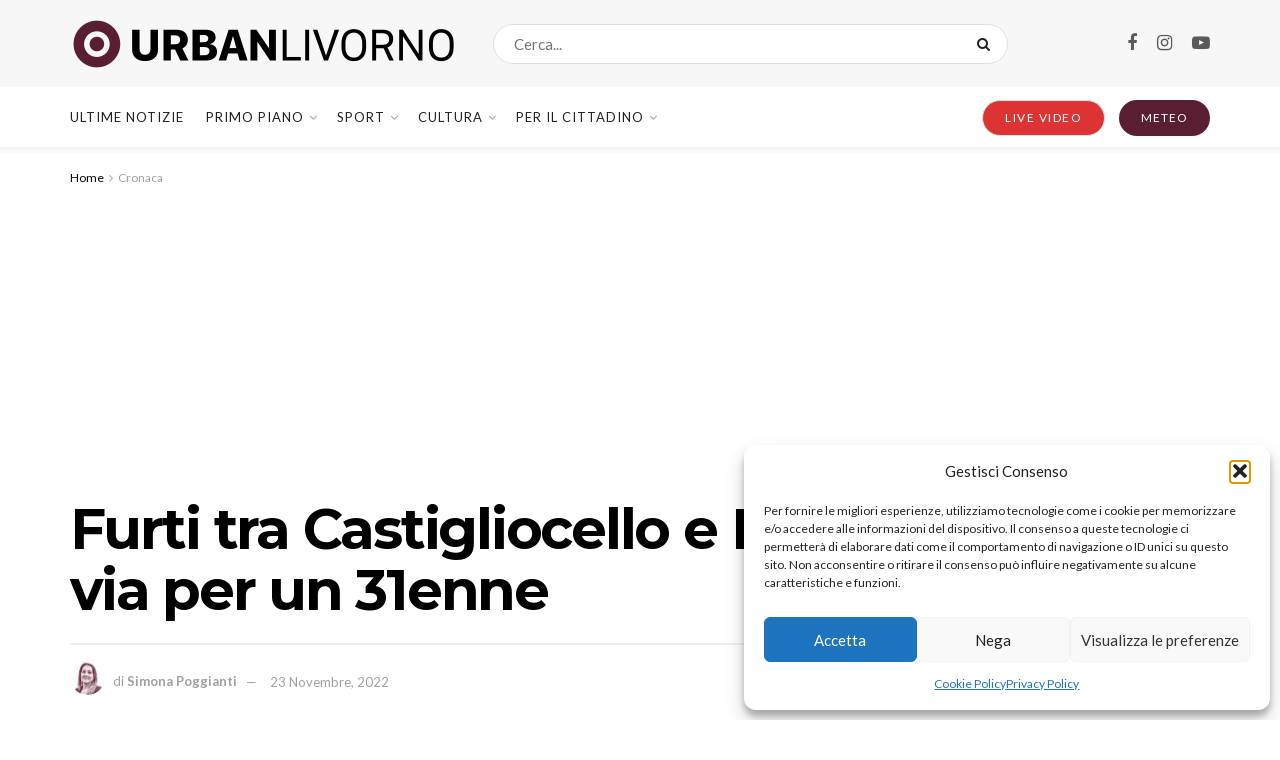

--- FILE ---
content_type: text/html; charset=UTF-8
request_url: https://urbanlivorno.it/cronaca/furti-tra-castiglioncello-e-livorno-foglio-di-via-per-un-31enne/
body_size: 41911
content:
<!doctype html>
<!--[if lt IE 7]> <html class="no-js lt-ie9 lt-ie8 lt-ie7" lang="it-IT" prefix="og: https://ogp.me/ns#"> <![endif]-->
<!--[if IE 7]>    <html class="no-js lt-ie9 lt-ie8" lang="it-IT" prefix="og: https://ogp.me/ns#"> <![endif]-->
<!--[if IE 8]>    <html class="no-js lt-ie9" lang="it-IT" prefix="og: https://ogp.me/ns#"> <![endif]-->
<!--[if IE 9]>    <html class="no-js lt-ie10" lang="it-IT" prefix="og: https://ogp.me/ns#"> <![endif]-->
<!--[if gt IE 8]><!--> <html class="no-js" lang="it-IT" prefix="og: https://ogp.me/ns#"> <!--<![endif]-->
<head>
    <meta http-equiv="Content-Type" content="text/html; charset=UTF-8" />
    <meta name='viewport' content='width=device-width, initial-scale=1, user-scalable=yes' />
    <link rel="profile" href="http://gmpg.org/xfn/11" />
    <link rel="pingback" href="https://urbanlivorno.it/xmlrpc.php" />
    			<script type="text/javascript">
			  var jnews_ajax_url = '/?ajax-request=jnews'
			</script>
			<script type="text/javascript">;window.jnews=window.jnews||{},window.jnews.library=window.jnews.library||{},window.jnews.library=function(){"use strict";var e=this;e.win=window,e.doc=document,e.noop=function(){},e.globalBody=e.doc.getElementsByTagName("body")[0],e.globalBody=e.globalBody?e.globalBody:e.doc,e.win.jnewsDataStorage=e.win.jnewsDataStorage||{_storage:new WeakMap,put:function(e,t,n){this._storage.has(e)||this._storage.set(e,new Map),this._storage.get(e).set(t,n)},get:function(e,t){return this._storage.get(e).get(t)},has:function(e,t){return this._storage.has(e)&&this._storage.get(e).has(t)},remove:function(e,t){var n=this._storage.get(e).delete(t);return 0===!this._storage.get(e).size&&this._storage.delete(e),n}},e.windowWidth=function(){return e.win.innerWidth||e.docEl.clientWidth||e.globalBody.clientWidth},e.windowHeight=function(){return e.win.innerHeight||e.docEl.clientHeight||e.globalBody.clientHeight},e.requestAnimationFrame=e.win.requestAnimationFrame||e.win.webkitRequestAnimationFrame||e.win.mozRequestAnimationFrame||e.win.msRequestAnimationFrame||window.oRequestAnimationFrame||function(e){return setTimeout(e,1e3/60)},e.cancelAnimationFrame=e.win.cancelAnimationFrame||e.win.webkitCancelAnimationFrame||e.win.webkitCancelRequestAnimationFrame||e.win.mozCancelAnimationFrame||e.win.msCancelRequestAnimationFrame||e.win.oCancelRequestAnimationFrame||function(e){clearTimeout(e)},e.classListSupport="classList"in document.createElement("_"),e.hasClass=e.classListSupport?function(e,t){return e.classList.contains(t)}:function(e,t){return e.className.indexOf(t)>=0},e.addClass=e.classListSupport?function(t,n){e.hasClass(t,n)||t.classList.add(n)}:function(t,n){e.hasClass(t,n)||(t.className+=" "+n)},e.removeClass=e.classListSupport?function(t,n){e.hasClass(t,n)&&t.classList.remove(n)}:function(t,n){e.hasClass(t,n)&&(t.className=t.className.replace(n,""))},e.objKeys=function(e){var t=[];for(var n in e)Object.prototype.hasOwnProperty.call(e,n)&&t.push(n);return t},e.isObjectSame=function(e,t){var n=!0;return JSON.stringify(e)!==JSON.stringify(t)&&(n=!1),n},e.extend=function(){for(var e,t,n,o=arguments[0]||{},i=1,a=arguments.length;i<a;i++)if(null!==(e=arguments[i]))for(t in e)o!==(n=e[t])&&void 0!==n&&(o[t]=n);return o},e.dataStorage=e.win.jnewsDataStorage,e.isVisible=function(e){return 0!==e.offsetWidth&&0!==e.offsetHeight||e.getBoundingClientRect().length},e.getHeight=function(e){return e.offsetHeight||e.clientHeight||e.getBoundingClientRect().height},e.getWidth=function(e){return e.offsetWidth||e.clientWidth||e.getBoundingClientRect().width},e.supportsPassive=!1;try{var t=Object.defineProperty({},"passive",{get:function(){e.supportsPassive=!0}});"createEvent"in e.doc?e.win.addEventListener("test",null,t):"fireEvent"in e.doc&&e.win.attachEvent("test",null)}catch(e){}e.passiveOption=!!e.supportsPassive&&{passive:!0},e.setStorage=function(e,t){e="jnews-"+e;var n={expired:Math.floor(((new Date).getTime()+432e5)/1e3)};t=Object.assign(n,t);localStorage.setItem(e,JSON.stringify(t))},e.getStorage=function(e){e="jnews-"+e;var t=localStorage.getItem(e);return null!==t&&0<t.length?JSON.parse(localStorage.getItem(e)):{}},e.expiredStorage=function(){var t,n="jnews-";for(var o in localStorage)o.indexOf(n)>-1&&"undefined"!==(t=e.getStorage(o.replace(n,""))).expired&&t.expired<Math.floor((new Date).getTime()/1e3)&&localStorage.removeItem(o)},e.addEvents=function(t,n,o){for(var i in n){var a=["touchstart","touchmove"].indexOf(i)>=0&&!o&&e.passiveOption;"createEvent"in e.doc?t.addEventListener(i,n[i],a):"fireEvent"in e.doc&&t.attachEvent("on"+i,n[i])}},e.removeEvents=function(t,n){for(var o in n)"createEvent"in e.doc?t.removeEventListener(o,n[o]):"fireEvent"in e.doc&&t.detachEvent("on"+o,n[o])},e.triggerEvents=function(t,n,o){var i;o=o||{detail:null};return"createEvent"in e.doc?(!(i=e.doc.createEvent("CustomEvent")||new CustomEvent(n)).initCustomEvent||i.initCustomEvent(n,!0,!1,o),void t.dispatchEvent(i)):"fireEvent"in e.doc?((i=e.doc.createEventObject()).eventType=n,void t.fireEvent("on"+i.eventType,i)):void 0},e.getParents=function(t,n){void 0===n&&(n=e.doc);for(var o=[],i=t.parentNode,a=!1;!a;)if(i){var r=i;r.querySelectorAll(n).length?a=!0:(o.push(r),i=r.parentNode)}else o=[],a=!0;return o},e.forEach=function(e,t,n){for(var o=0,i=e.length;o<i;o++)t.call(n,e[o],o)},e.getText=function(e){return e.innerText||e.textContent},e.setText=function(e,t){var n="object"==typeof t?t.innerText||t.textContent:t;e.innerText&&(e.innerText=n),e.textContent&&(e.textContent=n)},e.httpBuildQuery=function(t){return e.objKeys(t).reduce(function t(n){var o=arguments.length>1&&void 0!==arguments[1]?arguments[1]:null;return function(i,a){var r=n[a];a=encodeURIComponent(a);var s=o?"".concat(o,"[").concat(a,"]"):a;return null==r||"function"==typeof r?(i.push("".concat(s,"=")),i):["number","boolean","string"].includes(typeof r)?(i.push("".concat(s,"=").concat(encodeURIComponent(r))),i):(i.push(e.objKeys(r).reduce(t(r,s),[]).join("&")),i)}}(t),[]).join("&")},e.get=function(t,n,o,i){return o="function"==typeof o?o:e.noop,e.ajax("GET",t,n,o,i)},e.post=function(t,n,o,i){return o="function"==typeof o?o:e.noop,e.ajax("POST",t,n,o,i)},e.ajax=function(t,n,o,i,a){var r=new XMLHttpRequest,s=n,c=e.httpBuildQuery(o);if(t=-1!=["GET","POST"].indexOf(t)?t:"GET",r.open(t,s+("GET"==t?"?"+c:""),!0),"POST"==t&&r.setRequestHeader("Content-type","application/x-www-form-urlencoded"),r.setRequestHeader("X-Requested-With","XMLHttpRequest"),r.onreadystatechange=function(){4===r.readyState&&200<=r.status&&300>r.status&&"function"==typeof i&&i.call(void 0,r.response)},void 0!==a&&!a){return{xhr:r,send:function(){r.send("POST"==t?c:null)}}}return r.send("POST"==t?c:null),{xhr:r}},e.scrollTo=function(t,n,o){function i(e,t,n){this.start=this.position(),this.change=e-this.start,this.currentTime=0,this.increment=20,this.duration=void 0===n?500:n,this.callback=t,this.finish=!1,this.animateScroll()}return Math.easeInOutQuad=function(e,t,n,o){return(e/=o/2)<1?n/2*e*e+t:-n/2*(--e*(e-2)-1)+t},i.prototype.stop=function(){this.finish=!0},i.prototype.move=function(t){e.doc.documentElement.scrollTop=t,e.globalBody.parentNode.scrollTop=t,e.globalBody.scrollTop=t},i.prototype.position=function(){return e.doc.documentElement.scrollTop||e.globalBody.parentNode.scrollTop||e.globalBody.scrollTop},i.prototype.animateScroll=function(){this.currentTime+=this.increment;var t=Math.easeInOutQuad(this.currentTime,this.start,this.change,this.duration);this.move(t),this.currentTime<this.duration&&!this.finish?e.requestAnimationFrame.call(e.win,this.animateScroll.bind(this)):this.callback&&"function"==typeof this.callback&&this.callback()},new i(t,n,o)},e.unwrap=function(t){var n,o=t;e.forEach(t,(function(e,t){n?n+=e:n=e})),o.replaceWith(n)},e.performance={start:function(e){performance.mark(e+"Start")},stop:function(e){performance.mark(e+"End"),performance.measure(e,e+"Start",e+"End")}},e.fps=function(){var t=0,n=0,o=0;!function(){var i=t=0,a=0,r=0,s=document.getElementById("fpsTable"),c=function(t){void 0===document.getElementsByTagName("body")[0]?e.requestAnimationFrame.call(e.win,(function(){c(t)})):document.getElementsByTagName("body")[0].appendChild(t)};null===s&&((s=document.createElement("div")).style.position="fixed",s.style.top="120px",s.style.left="10px",s.style.width="100px",s.style.height="20px",s.style.border="1px solid black",s.style.fontSize="11px",s.style.zIndex="100000",s.style.backgroundColor="white",s.id="fpsTable",c(s));var l=function(){o++,n=Date.now(),(a=(o/(r=(n-t)/1e3)).toPrecision(2))!=i&&(i=a,s.innerHTML=i+"fps"),1<r&&(t=n,o=0),e.requestAnimationFrame.call(e.win,l)};l()}()},e.instr=function(e,t){for(var n=0;n<t.length;n++)if(-1!==e.toLowerCase().indexOf(t[n].toLowerCase()))return!0},e.winLoad=function(t,n){function o(o){if("complete"===e.doc.readyState||"interactive"===e.doc.readyState)return!o||n?setTimeout(t,n||1):t(o),1}o()||e.addEvents(e.win,{load:o})},e.docReady=function(t,n){function o(o){if("complete"===e.doc.readyState||"interactive"===e.doc.readyState)return!o||n?setTimeout(t,n||1):t(o),1}o()||e.addEvents(e.doc,{DOMContentLoaded:o})},e.fireOnce=function(){e.docReady((function(){e.assets=e.assets||[],e.assets.length&&(e.boot(),e.load_assets())}),50)},e.boot=function(){e.length&&e.doc.querySelectorAll("style[media]").forEach((function(e){"not all"==e.getAttribute("media")&&e.removeAttribute("media")}))},e.create_js=function(t,n){var o=e.doc.createElement("script");switch(o.setAttribute("src",t),n){case"defer":o.setAttribute("defer",!0);break;case"async":o.setAttribute("async",!0);break;case"deferasync":o.setAttribute("defer",!0),o.setAttribute("async",!0)}e.globalBody.appendChild(o)},e.load_assets=function(){"object"==typeof e.assets&&e.forEach(e.assets.slice(0),(function(t,n){var o="";t.defer&&(o+="defer"),t.async&&(o+="async"),e.create_js(t.url,o);var i=e.assets.indexOf(t);i>-1&&e.assets.splice(i,1)})),e.assets=jnewsoption.au_scripts=window.jnewsads=[]},e.setCookie=function(e,t,n){var o="";if(n){var i=new Date;i.setTime(i.getTime()+24*n*60*60*1e3),o="; expires="+i.toUTCString()}document.cookie=e+"="+(t||"")+o+"; path=/"},e.getCookie=function(e){for(var t=e+"=",n=document.cookie.split(";"),o=0;o<n.length;o++){for(var i=n[o];" "==i.charAt(0);)i=i.substring(1,i.length);if(0==i.indexOf(t))return i.substring(t.length,i.length)}return null},e.eraseCookie=function(e){document.cookie=e+"=; Path=/; Expires=Thu, 01 Jan 1970 00:00:01 GMT;"},e.docReady((function(){e.globalBody=e.globalBody==e.doc?e.doc.getElementsByTagName("body")[0]:e.globalBody,e.globalBody=e.globalBody?e.globalBody:e.doc})),e.winLoad((function(){e.winLoad((function(){var t=!1;if(void 0!==window.jnewsadmin)if(void 0!==window.file_version_checker){var n=e.objKeys(window.file_version_checker);n.length?n.forEach((function(e){t||"10.0.4"===window.file_version_checker[e]||(t=!0)})):t=!0}else t=!0;t&&(window.jnewsHelper.getMessage(),window.jnewsHelper.getNotice())}),2500)}))},window.jnews.library=new window.jnews.library;</script>
<!-- Ottimizzazione per i motori di ricerca di Rank Math - https://rankmath.com/ -->
<title>Furti tra Castiglioncello e Livorno, foglio di via per un 31enne</title>
<meta name="description" content="Come ulteriore misura nei confronti del 31enne veniva&nbsp;emesso&nbsp;il Foglio di Via Obbligatorio."/>
<meta name="robots" content="follow, index, max-snippet:-1, max-video-preview:-1, max-image-preview:large"/>
<link rel="canonical" href="https://urbanlivorno.it/cronaca/furti-tra-castiglioncello-e-livorno-foglio-di-via-per-un-31enne/" />
<meta property="og:locale" content="it_IT" />
<meta property="og:type" content="article" />
<meta property="og:title" content="Furti tra Castiglioncello e Livorno, foglio di via per un 31enne" />
<meta property="og:description" content="Come ulteriore misura nei confronti del 31enne veniva&nbsp;emesso&nbsp;il Foglio di Via Obbligatorio." />
<meta property="og:url" content="https://urbanlivorno.it/cronaca/furti-tra-castiglioncello-e-livorno-foglio-di-via-per-un-31enne/" />
<meta property="og:site_name" content="Urban Livorno" />
<meta property="article:publisher" content="https://www.facebook.com/urbanlivorno" />
<meta property="article:tag" content="31enne romeno" />
<meta property="article:tag" content="Castiglioncello" />
<meta property="article:tag" content="Foglio di Via" />
<meta property="article:tag" content="furti a castiglioncello" />
<meta property="article:tag" content="furti in ottobre e novembre" />
<meta property="article:section" content="Cronaca" />
<meta property="og:updated_time" content="2022-11-23T11:39:52+01:00" />
<meta property="og:image" content="https://urbanlivorno.it/wp-content/uploads/2022/11/IMG-20221121.jpg" />
<meta property="og:image:secure_url" content="https://urbanlivorno.it/wp-content/uploads/2022/11/IMG-20221121.jpg" />
<meta property="og:image:width" content="573" />
<meta property="og:image:height" content="569" />
<meta property="og:image:alt" content="Foglio di via" />
<meta property="og:image:type" content="image/jpeg" />
<meta property="article:published_time" content="2022-11-23T11:39:49+01:00" />
<meta property="article:modified_time" content="2022-11-23T11:39:52+01:00" />
<meta name="twitter:card" content="summary_large_image" />
<meta name="twitter:title" content="Furti tra Castiglioncello e Livorno, foglio di via per un 31enne" />
<meta name="twitter:description" content="Come ulteriore misura nei confronti del 31enne veniva&nbsp;emesso&nbsp;il Foglio di Via Obbligatorio." />
<meta name="twitter:image" content="https://urbanlivorno.it/wp-content/uploads/2022/11/IMG-20221121.jpg" />
<meta name="twitter:label1" content="Scritto da" />
<meta name="twitter:data1" content="Simona Poggianti" />
<meta name="twitter:label2" content="Tempo di lettura" />
<meta name="twitter:data2" content="Meno di un minuto" />
<script type="application/ld+json" class="rank-math-schema">{"@context":"https://schema.org","@graph":[{"@type":"Place","@id":"https://urbanlivorno.it/#place","address":{"@type":"PostalAddress","streetAddress":"Via Antonio Bacchelli, 70/16","addressLocality":"Livorno","postalCode":"57124"}},{"@type":["NewsMediaOrganization","Organization"],"@id":"https://urbanlivorno.it/#organization","name":"Urban Livorno","url":"https://urbanlivorno.it","sameAs":["https://www.facebook.com/urbanlivorno"],"address":{"@type":"PostalAddress","streetAddress":"Via Antonio Bacchelli, 70/16","addressLocality":"Livorno","postalCode":"57124"},"logo":{"@type":"ImageObject","@id":"https://urbanlivorno.it/#logo","url":"https://urbanlivorno.it/wp-content/uploads/2022/04/urban_favicon.png","contentUrl":"https://urbanlivorno.it/wp-content/uploads/2022/04/urban_favicon.png","caption":"Urban Livorno","inLanguage":"it-IT","width":"512","height":"512"},"contactPoint":[{"@type":"ContactPoint","telephone":"+390586851205","contactType":"customer support"}],"location":{"@id":"https://urbanlivorno.it/#place"}},{"@type":"WebSite","@id":"https://urbanlivorno.it/#website","url":"https://urbanlivorno.it","name":"Urban Livorno","alternateName":"UL","publisher":{"@id":"https://urbanlivorno.it/#organization"},"inLanguage":"it-IT"},{"@type":"ImageObject","@id":"https://urbanlivorno.it/wp-content/uploads/2022/11/IMG-20221121.jpg","url":"https://urbanlivorno.it/wp-content/uploads/2022/11/IMG-20221121.jpg","width":"573","height":"569","inLanguage":"it-IT"},{"@type":"WebPage","@id":"https://urbanlivorno.it/cronaca/furti-tra-castiglioncello-e-livorno-foglio-di-via-per-un-31enne/#webpage","url":"https://urbanlivorno.it/cronaca/furti-tra-castiglioncello-e-livorno-foglio-di-via-per-un-31enne/","name":"Furti tra Castiglioncello e Livorno, foglio di via per un 31enne","datePublished":"2022-11-23T11:39:49+01:00","dateModified":"2022-11-23T11:39:52+01:00","isPartOf":{"@id":"https://urbanlivorno.it/#website"},"primaryImageOfPage":{"@id":"https://urbanlivorno.it/wp-content/uploads/2022/11/IMG-20221121.jpg"},"inLanguage":"it-IT"},{"@type":"Person","@id":"https://urbanlivorno.it/autore/simona/","name":"Simona Poggianti","url":"https://urbanlivorno.it/autore/simona/","image":{"@type":"ImageObject","@id":"https://urbanlivorno.it/wp-content/uploads/2022/10/Simona-150x150.png","url":"https://urbanlivorno.it/wp-content/uploads/2022/10/Simona-150x150.png","caption":"Simona Poggianti","inLanguage":"it-IT"},"worksFor":{"@id":"https://urbanlivorno.it/#organization"}},{"@type":"NewsArticle","headline":"Furti tra Castiglioncello e Livorno, foglio di via per un 31enne","keywords":"Foglio di via","datePublished":"2022-11-23T11:39:49+01:00","dateModified":"2022-11-23T11:39:52+01:00","articleSection":"Cronaca","author":{"@id":"https://urbanlivorno.it/autore/simona/","name":"Simona Poggianti"},"publisher":{"@id":"https://urbanlivorno.it/#organization"},"description":"Come ulteriore misura nei confronti del 31enne veniva&nbsp;emesso&nbsp;il Foglio di Via Obbligatorio.","name":"Furti tra Castiglioncello e Livorno, foglio di via per un 31enne","@id":"https://urbanlivorno.it/cronaca/furti-tra-castiglioncello-e-livorno-foglio-di-via-per-un-31enne/#richSnippet","isPartOf":{"@id":"https://urbanlivorno.it/cronaca/furti-tra-castiglioncello-e-livorno-foglio-di-via-per-un-31enne/#webpage"},"image":{"@id":"https://urbanlivorno.it/wp-content/uploads/2022/11/IMG-20221121.jpg"},"inLanguage":"it-IT","mainEntityOfPage":{"@id":"https://urbanlivorno.it/cronaca/furti-tra-castiglioncello-e-livorno-foglio-di-via-per-un-31enne/#webpage"}}]}</script>
<!-- /Rank Math WordPress SEO plugin -->

<link rel='dns-prefetch' href='//fonts.googleapis.com' />
<link rel='preconnect' href='https://fonts.gstatic.com' />
<link rel="alternate" type="application/rss+xml" title="Urban Livorno &raquo; Feed" href="https://urbanlivorno.it/feed/" />
<link rel="alternate" title="oEmbed (JSON)" type="application/json+oembed" href="https://urbanlivorno.it/wp-json/oembed/1.0/embed?url=https%3A%2F%2Furbanlivorno.it%2Fcronaca%2Ffurti-tra-castiglioncello-e-livorno-foglio-di-via-per-un-31enne%2F" />
<link rel="alternate" title="oEmbed (XML)" type="text/xml+oembed" href="https://urbanlivorno.it/wp-json/oembed/1.0/embed?url=https%3A%2F%2Furbanlivorno.it%2Fcronaca%2Ffurti-tra-castiglioncello-e-livorno-foglio-di-via-per-un-31enne%2F&#038;format=xml" />
<style id='wp-img-auto-sizes-contain-inline-css' type='text/css'>
img:is([sizes=auto i],[sizes^="auto," i]){contain-intrinsic-size:3000px 1500px}
/*# sourceURL=wp-img-auto-sizes-contain-inline-css */
</style>

<style id='wp-emoji-styles-inline-css' type='text/css'>

	img.wp-smiley, img.emoji {
		display: inline !important;
		border: none !important;
		box-shadow: none !important;
		height: 1em !important;
		width: 1em !important;
		margin: 0 0.07em !important;
		vertical-align: -0.1em !important;
		background: none !important;
		padding: 0 !important;
	}
/*# sourceURL=wp-emoji-styles-inline-css */
</style>
<link rel='stylesheet' id='wp-block-library-css' href='https://urbanlivorno.it/wp-includes/css/dist/block-library/style.min.css?ver=6.9' type='text/css' media='all' />
<style id='wp-block-paragraph-inline-css' type='text/css'>
.is-small-text{font-size:.875em}.is-regular-text{font-size:1em}.is-large-text{font-size:2.25em}.is-larger-text{font-size:3em}.has-drop-cap:not(:focus):first-letter{float:left;font-size:8.4em;font-style:normal;font-weight:100;line-height:.68;margin:.05em .1em 0 0;text-transform:uppercase}body.rtl .has-drop-cap:not(:focus):first-letter{float:none;margin-left:.1em}p.has-drop-cap.has-background{overflow:hidden}:root :where(p.has-background){padding:1.25em 2.375em}:where(p.has-text-color:not(.has-link-color)) a{color:inherit}p.has-text-align-left[style*="writing-mode:vertical-lr"],p.has-text-align-right[style*="writing-mode:vertical-rl"]{rotate:180deg}
/*# sourceURL=https://urbanlivorno.it/wp-includes/blocks/paragraph/style.min.css */
</style>
<style id='global-styles-inline-css' type='text/css'>
:root{--wp--preset--aspect-ratio--square: 1;--wp--preset--aspect-ratio--4-3: 4/3;--wp--preset--aspect-ratio--3-4: 3/4;--wp--preset--aspect-ratio--3-2: 3/2;--wp--preset--aspect-ratio--2-3: 2/3;--wp--preset--aspect-ratio--16-9: 16/9;--wp--preset--aspect-ratio--9-16: 9/16;--wp--preset--color--black: #000000;--wp--preset--color--cyan-bluish-gray: #abb8c3;--wp--preset--color--white: #ffffff;--wp--preset--color--pale-pink: #f78da7;--wp--preset--color--vivid-red: #cf2e2e;--wp--preset--color--luminous-vivid-orange: #ff6900;--wp--preset--color--luminous-vivid-amber: #fcb900;--wp--preset--color--light-green-cyan: #7bdcb5;--wp--preset--color--vivid-green-cyan: #00d084;--wp--preset--color--pale-cyan-blue: #8ed1fc;--wp--preset--color--vivid-cyan-blue: #0693e3;--wp--preset--color--vivid-purple: #9b51e0;--wp--preset--gradient--vivid-cyan-blue-to-vivid-purple: linear-gradient(135deg,rgb(6,147,227) 0%,rgb(155,81,224) 100%);--wp--preset--gradient--light-green-cyan-to-vivid-green-cyan: linear-gradient(135deg,rgb(122,220,180) 0%,rgb(0,208,130) 100%);--wp--preset--gradient--luminous-vivid-amber-to-luminous-vivid-orange: linear-gradient(135deg,rgb(252,185,0) 0%,rgb(255,105,0) 100%);--wp--preset--gradient--luminous-vivid-orange-to-vivid-red: linear-gradient(135deg,rgb(255,105,0) 0%,rgb(207,46,46) 100%);--wp--preset--gradient--very-light-gray-to-cyan-bluish-gray: linear-gradient(135deg,rgb(238,238,238) 0%,rgb(169,184,195) 100%);--wp--preset--gradient--cool-to-warm-spectrum: linear-gradient(135deg,rgb(74,234,220) 0%,rgb(151,120,209) 20%,rgb(207,42,186) 40%,rgb(238,44,130) 60%,rgb(251,105,98) 80%,rgb(254,248,76) 100%);--wp--preset--gradient--blush-light-purple: linear-gradient(135deg,rgb(255,206,236) 0%,rgb(152,150,240) 100%);--wp--preset--gradient--blush-bordeaux: linear-gradient(135deg,rgb(254,205,165) 0%,rgb(254,45,45) 50%,rgb(107,0,62) 100%);--wp--preset--gradient--luminous-dusk: linear-gradient(135deg,rgb(255,203,112) 0%,rgb(199,81,192) 50%,rgb(65,88,208) 100%);--wp--preset--gradient--pale-ocean: linear-gradient(135deg,rgb(255,245,203) 0%,rgb(182,227,212) 50%,rgb(51,167,181) 100%);--wp--preset--gradient--electric-grass: linear-gradient(135deg,rgb(202,248,128) 0%,rgb(113,206,126) 100%);--wp--preset--gradient--midnight: linear-gradient(135deg,rgb(2,3,129) 0%,rgb(40,116,252) 100%);--wp--preset--font-size--small: 13px;--wp--preset--font-size--medium: 20px;--wp--preset--font-size--large: 36px;--wp--preset--font-size--x-large: 42px;--wp--preset--spacing--20: 0.44rem;--wp--preset--spacing--30: 0.67rem;--wp--preset--spacing--40: 1rem;--wp--preset--spacing--50: 1.5rem;--wp--preset--spacing--60: 2.25rem;--wp--preset--spacing--70: 3.38rem;--wp--preset--spacing--80: 5.06rem;--wp--preset--shadow--natural: 6px 6px 9px rgba(0, 0, 0, 0.2);--wp--preset--shadow--deep: 12px 12px 50px rgba(0, 0, 0, 0.4);--wp--preset--shadow--sharp: 6px 6px 0px rgba(0, 0, 0, 0.2);--wp--preset--shadow--outlined: 6px 6px 0px -3px rgb(255, 255, 255), 6px 6px rgb(0, 0, 0);--wp--preset--shadow--crisp: 6px 6px 0px rgb(0, 0, 0);}:where(.is-layout-flex){gap: 0.5em;}:where(.is-layout-grid){gap: 0.5em;}body .is-layout-flex{display: flex;}.is-layout-flex{flex-wrap: wrap;align-items: center;}.is-layout-flex > :is(*, div){margin: 0;}body .is-layout-grid{display: grid;}.is-layout-grid > :is(*, div){margin: 0;}:where(.wp-block-columns.is-layout-flex){gap: 2em;}:where(.wp-block-columns.is-layout-grid){gap: 2em;}:where(.wp-block-post-template.is-layout-flex){gap: 1.25em;}:where(.wp-block-post-template.is-layout-grid){gap: 1.25em;}.has-black-color{color: var(--wp--preset--color--black) !important;}.has-cyan-bluish-gray-color{color: var(--wp--preset--color--cyan-bluish-gray) !important;}.has-white-color{color: var(--wp--preset--color--white) !important;}.has-pale-pink-color{color: var(--wp--preset--color--pale-pink) !important;}.has-vivid-red-color{color: var(--wp--preset--color--vivid-red) !important;}.has-luminous-vivid-orange-color{color: var(--wp--preset--color--luminous-vivid-orange) !important;}.has-luminous-vivid-amber-color{color: var(--wp--preset--color--luminous-vivid-amber) !important;}.has-light-green-cyan-color{color: var(--wp--preset--color--light-green-cyan) !important;}.has-vivid-green-cyan-color{color: var(--wp--preset--color--vivid-green-cyan) !important;}.has-pale-cyan-blue-color{color: var(--wp--preset--color--pale-cyan-blue) !important;}.has-vivid-cyan-blue-color{color: var(--wp--preset--color--vivid-cyan-blue) !important;}.has-vivid-purple-color{color: var(--wp--preset--color--vivid-purple) !important;}.has-black-background-color{background-color: var(--wp--preset--color--black) !important;}.has-cyan-bluish-gray-background-color{background-color: var(--wp--preset--color--cyan-bluish-gray) !important;}.has-white-background-color{background-color: var(--wp--preset--color--white) !important;}.has-pale-pink-background-color{background-color: var(--wp--preset--color--pale-pink) !important;}.has-vivid-red-background-color{background-color: var(--wp--preset--color--vivid-red) !important;}.has-luminous-vivid-orange-background-color{background-color: var(--wp--preset--color--luminous-vivid-orange) !important;}.has-luminous-vivid-amber-background-color{background-color: var(--wp--preset--color--luminous-vivid-amber) !important;}.has-light-green-cyan-background-color{background-color: var(--wp--preset--color--light-green-cyan) !important;}.has-vivid-green-cyan-background-color{background-color: var(--wp--preset--color--vivid-green-cyan) !important;}.has-pale-cyan-blue-background-color{background-color: var(--wp--preset--color--pale-cyan-blue) !important;}.has-vivid-cyan-blue-background-color{background-color: var(--wp--preset--color--vivid-cyan-blue) !important;}.has-vivid-purple-background-color{background-color: var(--wp--preset--color--vivid-purple) !important;}.has-black-border-color{border-color: var(--wp--preset--color--black) !important;}.has-cyan-bluish-gray-border-color{border-color: var(--wp--preset--color--cyan-bluish-gray) !important;}.has-white-border-color{border-color: var(--wp--preset--color--white) !important;}.has-pale-pink-border-color{border-color: var(--wp--preset--color--pale-pink) !important;}.has-vivid-red-border-color{border-color: var(--wp--preset--color--vivid-red) !important;}.has-luminous-vivid-orange-border-color{border-color: var(--wp--preset--color--luminous-vivid-orange) !important;}.has-luminous-vivid-amber-border-color{border-color: var(--wp--preset--color--luminous-vivid-amber) !important;}.has-light-green-cyan-border-color{border-color: var(--wp--preset--color--light-green-cyan) !important;}.has-vivid-green-cyan-border-color{border-color: var(--wp--preset--color--vivid-green-cyan) !important;}.has-pale-cyan-blue-border-color{border-color: var(--wp--preset--color--pale-cyan-blue) !important;}.has-vivid-cyan-blue-border-color{border-color: var(--wp--preset--color--vivid-cyan-blue) !important;}.has-vivid-purple-border-color{border-color: var(--wp--preset--color--vivid-purple) !important;}.has-vivid-cyan-blue-to-vivid-purple-gradient-background{background: var(--wp--preset--gradient--vivid-cyan-blue-to-vivid-purple) !important;}.has-light-green-cyan-to-vivid-green-cyan-gradient-background{background: var(--wp--preset--gradient--light-green-cyan-to-vivid-green-cyan) !important;}.has-luminous-vivid-amber-to-luminous-vivid-orange-gradient-background{background: var(--wp--preset--gradient--luminous-vivid-amber-to-luminous-vivid-orange) !important;}.has-luminous-vivid-orange-to-vivid-red-gradient-background{background: var(--wp--preset--gradient--luminous-vivid-orange-to-vivid-red) !important;}.has-very-light-gray-to-cyan-bluish-gray-gradient-background{background: var(--wp--preset--gradient--very-light-gray-to-cyan-bluish-gray) !important;}.has-cool-to-warm-spectrum-gradient-background{background: var(--wp--preset--gradient--cool-to-warm-spectrum) !important;}.has-blush-light-purple-gradient-background{background: var(--wp--preset--gradient--blush-light-purple) !important;}.has-blush-bordeaux-gradient-background{background: var(--wp--preset--gradient--blush-bordeaux) !important;}.has-luminous-dusk-gradient-background{background: var(--wp--preset--gradient--luminous-dusk) !important;}.has-pale-ocean-gradient-background{background: var(--wp--preset--gradient--pale-ocean) !important;}.has-electric-grass-gradient-background{background: var(--wp--preset--gradient--electric-grass) !important;}.has-midnight-gradient-background{background: var(--wp--preset--gradient--midnight) !important;}.has-small-font-size{font-size: var(--wp--preset--font-size--small) !important;}.has-medium-font-size{font-size: var(--wp--preset--font-size--medium) !important;}.has-large-font-size{font-size: var(--wp--preset--font-size--large) !important;}.has-x-large-font-size{font-size: var(--wp--preset--font-size--x-large) !important;}
/*# sourceURL=global-styles-inline-css */
</style>

<style id='classic-theme-styles-inline-css' type='text/css'>
/*! This file is auto-generated */
.wp-block-button__link{color:#fff;background-color:#32373c;border-radius:9999px;box-shadow:none;text-decoration:none;padding:calc(.667em + 2px) calc(1.333em + 2px);font-size:1.125em}.wp-block-file__button{background:#32373c;color:#fff;text-decoration:none}
/*# sourceURL=/wp-includes/css/classic-themes.min.css */
</style>
<link rel='stylesheet' id='cmplz-general-css' href='https://urbanlivorno.it/wp-content/plugins/complianz-gdpr/assets/css/cookieblocker.min.css?ver=1766429808' type='text/css' media='all' />
<link rel='stylesheet' id='jnews-parent-style-css' href='https://urbanlivorno.it/wp-content/themes/jnews/style.css?ver=6.9' type='text/css' media='all' />
<link rel='stylesheet' id='js_composer_front-css' href='https://urbanlivorno.it/wp-content/plugins/js_composer/assets/css/js_composer.min.css?ver=8.7.2' type='text/css' media='all' />
<link rel='stylesheet' id='jeg_customizer_font-css' href='//fonts.googleapis.com/css?family=Lato%3Aregular%2C700%7CMontserrat%3Aregular%2C700%7CHeebo%3Areguler&#038;display=swap&#038;ver=1.3.2' type='text/css' media='all' />
<link rel='stylesheet' id='font-awesome-css' href='https://urbanlivorno.it/wp-content/themes/jnews/assets/fonts/font-awesome/font-awesome.min.css?ver=1.0.0' type='text/css' media='all' />
<link rel='stylesheet' id='jnews-frontend-css' href='https://urbanlivorno.it/wp-content/themes/jnews/assets/dist/frontend.min.css?ver=1.0.0' type='text/css' media='all' />
<link rel='stylesheet' id='jnews-js-composer-css' href='https://urbanlivorno.it/wp-content/themes/jnews/assets/css/js-composer-frontend.css?ver=1.0.0' type='text/css' media='all' />
<link rel='stylesheet' id='jnews-style-css' href='https://urbanlivorno.it/wp-content/themes/jnews-child/style.css?ver=1.0.0' type='text/css' media='all' />
<link rel='stylesheet' id='jnews-darkmode-css' href='https://urbanlivorno.it/wp-content/themes/jnews/assets/css/darkmode.css?ver=1.0.0' type='text/css' media='all' />
<link rel='stylesheet' id='jnews-scheme-css' href='https://urbanlivorno.it/wp-content/uploads/jnews/scheme.css?ver=1765546422' type='text/css' media='all' />
<link rel='stylesheet' id='__EPYT__style-css' href='https://urbanlivorno.it/wp-content/plugins/youtube-embed-plus/styles/ytprefs.min.css?ver=14.2.3' type='text/css' media='all' />
<style id='__EPYT__style-inline-css' type='text/css'>

                .epyt-gallery-thumb {
                        width: 33.333%;
                }
                
/*# sourceURL=__EPYT__style-inline-css */
</style>
<link rel='stylesheet' id='jnews-social-login-style-css' href='https://urbanlivorno.it/wp-content/plugins/jnews-social-login/assets/css/plugin.css?ver=12.0.0' type='text/css' media='all' />
<link rel='stylesheet' id='jnews-select-share-css' href='https://urbanlivorno.it/wp-content/plugins/jnews-social-share/assets/css/plugin.css' type='text/css' media='all' />
<script type="text/javascript" src="https://urbanlivorno.it/wp-includes/js/jquery/jquery.min.js?ver=3.7.1" id="jquery-core-js"></script>
<script type="text/javascript" src="https://urbanlivorno.it/wp-includes/js/jquery/jquery-migrate.min.js?ver=3.4.1" id="jquery-migrate-js"></script>
<script data-service="youtube" data-category="marketing" type="text/plain" id="__ytprefs__-js-extra">
/* <![CDATA[ */
var _EPYT_ = {"ajaxurl":"https://urbanlivorno.it/wp-admin/admin-ajax.php","security":"5c76a2ddb4","gallery_scrolloffset":"20","eppathtoscripts":"https://urbanlivorno.it/wp-content/plugins/youtube-embed-plus/scripts/","eppath":"https://urbanlivorno.it/wp-content/plugins/youtube-embed-plus/","epresponsiveselector":"[\"iframe.__youtube_prefs__\"]","epdovol":"1","version":"14.2.3","evselector":"iframe.__youtube_prefs__[src], iframe[src*=\"youtube.com/embed/\"], iframe[src*=\"youtube-nocookie.com/embed/\"]","ajax_compat":"","maxres_facade":"eager","ytapi_load":"light","pause_others":"","stopMobileBuffer":"1","facade_mode":"","not_live_on_channel":""};
//# sourceURL=__ytprefs__-js-extra
/* ]]> */
</script>
<script type="text/javascript" src="https://urbanlivorno.it/wp-content/plugins/youtube-embed-plus/scripts/ytprefs.min.js?ver=14.2.3" id="__ytprefs__-js"></script>
<script></script><link rel="https://api.w.org/" href="https://urbanlivorno.it/wp-json/" /><link rel="alternate" title="JSON" type="application/json" href="https://urbanlivorno.it/wp-json/wp/v2/posts/24112" /><link rel="EditURI" type="application/rsd+xml" title="RSD" href="https://urbanlivorno.it/xmlrpc.php?rsd" />
<meta name="generator" content="WordPress 6.9" />
<link rel='shortlink' href='https://urbanlivorno.it/?p=24112' />
<!-- Google AdSense -->
<script async src="https://pagead2.googlesyndication.com/pagead/js/adsbygoogle.js?client=ca-pub-9664757670424105"
     crossorigin="anonymous"></script>
<!-- End Google AdSense -->			<style>.cmplz-hidden {
					display: none !important;
				}</style><meta name="generator" content="Powered by WPBakery Page Builder - drag and drop page builder for WordPress."/>
<link rel="icon" href="https://urbanlivorno.it/wp-content/uploads/2025/12/Logo_urban_tondo-75x75.png" sizes="32x32" />
<link rel="icon" href="https://urbanlivorno.it/wp-content/uploads/2025/12/Logo_urban_tondo-300x300.png" sizes="192x192" />
<link rel="apple-touch-icon" href="https://urbanlivorno.it/wp-content/uploads/2025/12/Logo_urban_tondo-300x300.png" />
<meta name="msapplication-TileImage" content="https://urbanlivorno.it/wp-content/uploads/2025/12/Logo_urban_tondo-300x300.png" />
<style id="jeg_dynamic_css" type="text/css" data-type="jeg_custom-css">body { --j-body-color : #000000; --j-accent-color : #591e31; --j-alt-color : #7c1732; --j-heading-color : #000000; } body,.jeg_newsfeed_list .tns-outer .tns-controls button,.jeg_filter_button,.owl-carousel .owl-nav div,.jeg_readmore,.jeg_hero_style_7 .jeg_post_meta a,.widget_calendar thead th,.widget_calendar tfoot a,.jeg_socialcounter a,.entry-header .jeg_meta_like a,.entry-header .jeg_meta_comment a,.entry-header .jeg_meta_donation a,.entry-header .jeg_meta_bookmark a,.entry-content tbody tr:hover,.entry-content th,.jeg_splitpost_nav li:hover a,#breadcrumbs a,.jeg_author_socials a:hover,.jeg_footer_content a,.jeg_footer_bottom a,.jeg_cartcontent,.woocommerce .woocommerce-breadcrumb a { color : #000000; } a, .jeg_menu_style_5>li>a:hover, .jeg_menu_style_5>li.sfHover>a, .jeg_menu_style_5>li.current-menu-item>a, .jeg_menu_style_5>li.current-menu-ancestor>a, .jeg_navbar .jeg_menu:not(.jeg_main_menu)>li>a:hover, .jeg_midbar .jeg_menu:not(.jeg_main_menu)>li>a:hover, .jeg_side_tabs li.active, .jeg_block_heading_5 strong, .jeg_block_heading_6 strong, .jeg_block_heading_7 strong, .jeg_block_heading_8 strong, .jeg_subcat_list li a:hover, .jeg_subcat_list li button:hover, .jeg_pl_lg_7 .jeg_thumb .jeg_post_category a, .jeg_pl_xs_2:before, .jeg_pl_xs_4 .jeg_postblock_content:before, .jeg_postblock .jeg_post_title a:hover, .jeg_hero_style_6 .jeg_post_title a:hover, .jeg_sidefeed .jeg_pl_xs_3 .jeg_post_title a:hover, .widget_jnews_popular .jeg_post_title a:hover, .jeg_meta_author a, .widget_archive li a:hover, .widget_pages li a:hover, .widget_meta li a:hover, .widget_recent_entries li a:hover, .widget_rss li a:hover, .widget_rss cite, .widget_categories li a:hover, .widget_categories li.current-cat>a, #breadcrumbs a:hover, .jeg_share_count .counts, .commentlist .bypostauthor>.comment-body>.comment-author>.fn, span.required, .jeg_review_title, .bestprice .price, .authorlink a:hover, .jeg_vertical_playlist .jeg_video_playlist_play_icon, .jeg_vertical_playlist .jeg_video_playlist_item.active .jeg_video_playlist_thumbnail:before, .jeg_horizontal_playlist .jeg_video_playlist_play, .woocommerce li.product .pricegroup .button, .widget_display_forums li a:hover, .widget_display_topics li:before, .widget_display_replies li:before, .widget_display_views li:before, .bbp-breadcrumb a:hover, .jeg_mobile_menu li.sfHover>a, .jeg_mobile_menu li a:hover, .split-template-6 .pagenum, .jeg_mobile_menu_style_5>li>a:hover, .jeg_mobile_menu_style_5>li.sfHover>a, .jeg_mobile_menu_style_5>li.current-menu-item>a, .jeg_mobile_menu_style_5>li.current-menu-ancestor>a, .jeg_mobile_menu.jeg_menu_dropdown li.open > div > a ,.jeg_menu_dropdown.language-swicher .sub-menu li a:hover { color : #591e31; } .jeg_menu_style_1>li>a:before, .jeg_menu_style_2>li>a:before, .jeg_menu_style_3>li>a:before, .jeg_side_toggle, .jeg_slide_caption .jeg_post_category a, .jeg_slider_type_1_wrapper .tns-controls button.tns-next, .jeg_block_heading_1 .jeg_block_title span, .jeg_block_heading_2 .jeg_block_title span, .jeg_block_heading_3, .jeg_block_heading_4 .jeg_block_title span, .jeg_block_heading_6:after, .jeg_pl_lg_box .jeg_post_category a, .jeg_pl_md_box .jeg_post_category a, .jeg_readmore:hover, .jeg_thumb .jeg_post_category a, .jeg_block_loadmore a:hover, .jeg_postblock.alt .jeg_block_loadmore a:hover, .jeg_block_loadmore a.active, .jeg_postblock_carousel_2 .jeg_post_category a, .jeg_heroblock .jeg_post_category a, .jeg_pagenav_1 .page_number.active, .jeg_pagenav_1 .page_number.active:hover, input[type="submit"], .btn, .button, .widget_tag_cloud a:hover, .popularpost_item:hover .jeg_post_title a:before, .jeg_splitpost_4 .page_nav, .jeg_splitpost_5 .page_nav, .jeg_post_via a:hover, .jeg_post_source a:hover, .jeg_post_tags a:hover, .comment-reply-title small a:before, .comment-reply-title small a:after, .jeg_storelist .productlink, .authorlink li.active a:before, .jeg_footer.dark .socials_widget:not(.nobg) a:hover .fa,.jeg_footer.dark .socials_widget:not(.nobg) a:hover > span.jeg-icon, div.jeg_breakingnews_title, .jeg_overlay_slider_bottom_wrapper .tns-controls button, .jeg_overlay_slider_bottom_wrapper .tns-controls button:hover, .jeg_vertical_playlist .jeg_video_playlist_current, .woocommerce span.onsale, .woocommerce #respond input#submit:hover, .woocommerce a.button:hover, .woocommerce button.button:hover, .woocommerce input.button:hover, .woocommerce #respond input#submit.alt, .woocommerce a.button.alt, .woocommerce button.button.alt, .woocommerce input.button.alt, .jeg_popup_post .caption, .jeg_footer.dark input[type="submit"], .jeg_footer.dark .btn, .jeg_footer.dark .button, .footer_widget.widget_tag_cloud a:hover, .jeg_inner_content .content-inner .jeg_post_category a:hover, #buddypress .standard-form button, #buddypress a.button, #buddypress input[type="submit"], #buddypress input[type="button"], #buddypress input[type="reset"], #buddypress ul.button-nav li a, #buddypress .generic-button a, #buddypress .generic-button button, #buddypress .comment-reply-link, #buddypress a.bp-title-button, #buddypress.buddypress-wrap .members-list li .user-update .activity-read-more a, div#buddypress .standard-form button:hover, div#buddypress a.button:hover, div#buddypress input[type="submit"]:hover, div#buddypress input[type="button"]:hover, div#buddypress input[type="reset"]:hover, div#buddypress ul.button-nav li a:hover, div#buddypress .generic-button a:hover, div#buddypress .generic-button button:hover, div#buddypress .comment-reply-link:hover, div#buddypress a.bp-title-button:hover, div#buddypress.buddypress-wrap .members-list li .user-update .activity-read-more a:hover, #buddypress #item-nav .item-list-tabs ul li a:before, .jeg_inner_content .jeg_meta_container .follow-wrapper a { background-color : #591e31; } .jeg_block_heading_7 .jeg_block_title span, .jeg_readmore:hover, .jeg_block_loadmore a:hover, .jeg_block_loadmore a.active, .jeg_pagenav_1 .page_number.active, .jeg_pagenav_1 .page_number.active:hover, .jeg_pagenav_3 .page_number:hover, .jeg_prevnext_post a:hover h3, .jeg_overlay_slider .jeg_post_category, .jeg_sidefeed .jeg_post.active, .jeg_vertical_playlist.jeg_vertical_playlist .jeg_video_playlist_item.active .jeg_video_playlist_thumbnail img, .jeg_horizontal_playlist .jeg_video_playlist_item.active { border-color : #591e31; } .jeg_tabpost_nav li.active, .woocommerce div.product .woocommerce-tabs ul.tabs li.active, .jeg_mobile_menu_style_1>li.current-menu-item a, .jeg_mobile_menu_style_1>li.current-menu-ancestor a, .jeg_mobile_menu_style_2>li.current-menu-item::after, .jeg_mobile_menu_style_2>li.current-menu-ancestor::after, .jeg_mobile_menu_style_3>li.current-menu-item::before, .jeg_mobile_menu_style_3>li.current-menu-ancestor::before { border-bottom-color : #591e31; } .jeg_post_share .jeg-icon svg { fill : #591e31; } .jeg_post_meta .fa, .jeg_post_meta .jpwt-icon, .entry-header .jeg_post_meta .fa, .jeg_review_stars, .jeg_price_review_list { color : #7c1732; } .jeg_share_button.share-float.share-monocrhome a { background-color : #7c1732; } h1,h2,h3,h4,h5,h6,.jeg_post_title a,.entry-header .jeg_post_title,.jeg_hero_style_7 .jeg_post_title a,.jeg_block_title,.jeg_splitpost_bar .current_title,.jeg_video_playlist_title,.gallery-caption,.jeg_push_notification_button>a.button { color : #000000; } .split-template-9 .pagenum, .split-template-10 .pagenum, .split-template-11 .pagenum, .split-template-12 .pagenum, .split-template-13 .pagenum, .split-template-15 .pagenum, .split-template-18 .pagenum, .split-template-20 .pagenum, .split-template-19 .current_title span, .split-template-20 .current_title span { background-color : #000000; } .jeg_midbar { height : 87px; } .jeg_midbar .jeg_logo_img { max-height : 87px; } .jeg_midbar, .jeg_midbar.dark { background-color : #f7f7f7; } .jeg_header .jeg_bottombar.jeg_navbar,.jeg_bottombar .jeg_nav_icon { height : 60px; } .jeg_header .jeg_bottombar.jeg_navbar, .jeg_header .jeg_bottombar .jeg_main_menu:not(.jeg_menu_style_1) > li > a, .jeg_header .jeg_bottombar .jeg_menu_style_1 > li, .jeg_header .jeg_bottombar .jeg_menu:not(.jeg_main_menu) > li > a { line-height : 60px; } .jeg_bottombar .jeg_logo_img { max-height : 60px; } .jeg_header .jeg_bottombar, .jeg_header .jeg_bottombar.jeg_navbar_dark, .jeg_bottombar.jeg_navbar_boxed .jeg_nav_row, .jeg_bottombar.jeg_navbar_dark.jeg_navbar_boxed .jeg_nav_row { border-bottom-width : 0px; } .jeg_stickybar.jeg_navbar,.jeg_navbar .jeg_nav_icon { height : 50px; } .jeg_stickybar.jeg_navbar, .jeg_stickybar .jeg_main_menu:not(.jeg_menu_style_1) > li > a, .jeg_stickybar .jeg_menu_style_1 > li, .jeg_stickybar .jeg_menu:not(.jeg_main_menu) > li > a { line-height : 50px; } .jeg_mobile_midbar, .jeg_mobile_midbar.dark { background : #591e31; } .jeg_header .socials_widget > a > i.fa:before { color : #5a5a5a; } .jeg_header .socials_widget.nobg > a > i > span.jeg-icon svg { fill : #5a5a5a; } .jeg_header .socials_widget.nobg > a > span.jeg-icon svg { fill : #5a5a5a; } .jeg_header .socials_widget > a > span.jeg-icon svg { fill : #5a5a5a; } .jeg_header .socials_widget > a > i > span.jeg-icon svg { fill : #5a5a5a; } .jeg_button_2 .btn { background : #dd3333; color : #ffffff; } .jeg_button_2 .btn:hover { background : #ff3a3a; } .jeg_nav_search { width : 50%; } .jeg_footer .jeg_footer_heading h3,.jeg_footer.dark .jeg_footer_heading h3,.jeg_footer .widget h2,.jeg_footer .footer_dark .widget h2 { color : #121212; } body,input,textarea,select,.chosen-container-single .chosen-single,.btn,.button { font-family: Lato,Helvetica,Arial,sans-serif; } .jeg_post_title, .entry-header .jeg_post_title, .jeg_single_tpl_2 .entry-header .jeg_post_title, .jeg_single_tpl_3 .entry-header .jeg_post_title, .jeg_single_tpl_6 .entry-header .jeg_post_title, .jeg_content .jeg_custom_title_wrapper .jeg_post_title { font-family: Montserrat,Helvetica,Arial,sans-serif; } .jeg_post_excerpt p, .content-inner p { font-family: Heebo,Helvetica,Arial,sans-serif; } .entry-content h5 { font-family: Lato,Helvetica,Arial,sans-serif;font-weight : 700; font-style : normal;  } .jeg_thumb .jeg_post_category a,.jeg_pl_lg_box .jeg_post_category a,.jeg_pl_md_box .jeg_post_category a,.jeg_postblock_carousel_2 .jeg_post_category a,.jeg_heroblock .jeg_post_category a,.jeg_slide_caption .jeg_post_category a { background-color : #3943b7; } .jeg_overlay_slider .jeg_post_category,.jeg_thumb .jeg_post_category a,.jeg_pl_lg_box .jeg_post_category a,.jeg_pl_md_box .jeg_post_category a,.jeg_postblock_carousel_2 .jeg_post_category a,.jeg_heroblock .jeg_post_category a,.jeg_slide_caption .jeg_post_category a { border-color : #3943b7; } </style><style type="text/css">
					.no_thumbnail .jeg_thumb,
					.thumbnail-container.no_thumbnail {
					    display: none !important;
					}
					.jeg_search_result .jeg_pl_xs_3.no_thumbnail .jeg_postblock_content,
					.jeg_sidefeed .jeg_pl_xs_3.no_thumbnail .jeg_postblock_content,
					.jeg_pl_sm.no_thumbnail .jeg_postblock_content {
					    margin-left: 0;
					}
					.jeg_postblock_11 .no_thumbnail .jeg_postblock_content,
					.jeg_postblock_12 .no_thumbnail .jeg_postblock_content,
					.jeg_postblock_12.jeg_col_3o3 .no_thumbnail .jeg_postblock_content  {
					    margin-top: 0;
					}
					.jeg_postblock_15 .jeg_pl_md_box.no_thumbnail .jeg_postblock_content,
					.jeg_postblock_19 .jeg_pl_md_box.no_thumbnail .jeg_postblock_content,
					.jeg_postblock_24 .jeg_pl_md_box.no_thumbnail .jeg_postblock_content,
					.jeg_sidefeed .jeg_pl_md_box .jeg_postblock_content {
					    position: relative;
					}
					.jeg_postblock_carousel_2 .no_thumbnail .jeg_post_title a,
					.jeg_postblock_carousel_2 .no_thumbnail .jeg_post_title a:hover,
					.jeg_postblock_carousel_2 .no_thumbnail .jeg_post_meta .fa {
					    color: #212121 !important;
					} 
					.jnews-dark-mode .jeg_postblock_carousel_2 .no_thumbnail .jeg_post_title a,
					.jnews-dark-mode .jeg_postblock_carousel_2 .no_thumbnail .jeg_post_title a:hover,
					.jnews-dark-mode .jeg_postblock_carousel_2 .no_thumbnail .jeg_post_meta .fa {
					    color: #fff !important;
					} 
				</style><noscript><style> .wpb_animate_when_almost_visible { opacity: 1; }</style></noscript><link rel='stylesheet' id='sby_styles-css' href='https://urbanlivorno.it/wp-content/plugins/youtube-feed-pro/css/sb-youtube.min.css?ver=2.6.0' type='text/css' media='all' />
</head>
<body data-cmplz=1 class="wp-singular post-template-default single single-post postid-24112 single-format-standard wp-embed-responsive wp-theme-jnews wp-child-theme-jnews-child jeg_toggle_light jeg_single_tpl_2 jnews jsc_normal wpb-js-composer js-comp-ver-8.7.2 vc_responsive">

    
    
    <div class="jeg_ad jeg_ad_top jnews_header_top_ads">
        <div class='ads-wrapper  '></div>    </div>

    <!-- The Main Wrapper
    ============================================= -->
    <div class="jeg_viewport">

        
        <div class="jeg_header_wrapper">
            <div class="jeg_header_instagram_wrapper">
    </div>

<!-- HEADER -->
<div class="jeg_header normal">
    <div class="jeg_midbar jeg_container jeg_navbar_wrapper normal">
    <div class="container">
        <div class="jeg_nav_row">
            
                <div class="jeg_nav_col jeg_nav_left jeg_nav_grow">
                    <div class="item_wrap jeg_nav_alignleft">
                        <div class="jeg_nav_item jeg_logo jeg_desktop_logo">
			<div class="site-title">
			<a href="https://urbanlivorno.it/" aria-label="Visit Homepage" style="padding: 0px 0px 0px 0px;">
				<img class='jeg_logo_img' src="https://urbanlivorno.it/wp-content/uploads/2024/10/Logo_urban_2024_v4.png" srcset="https://urbanlivorno.it/wp-content/uploads/2024/10/Logo_urban_2024_v4.png 1x, https://urbanlivorno.it/wp-content/uploads/2024/10/Logo_urban_2024_v4.png 2x" alt="Urban Livorno"data-light-src="https://urbanlivorno.it/wp-content/uploads/2024/10/Logo_urban_2024_v4.png" data-light-srcset="https://urbanlivorno.it/wp-content/uploads/2024/10/Logo_urban_2024_v4.png 1x, https://urbanlivorno.it/wp-content/uploads/2024/10/Logo_urban_2024_v4.png 2x" data-dark-src="" data-dark-srcset=" 1x,  2x"width="776" height="100">			</a>
		</div>
	</div>
<!-- Search Form -->
<div class="jeg_nav_item jeg_nav_search">
	<div class="jeg_search_wrapper jeg_search_no_expand round">
	    <a href="#" class="jeg_search_toggle"><i class="fa fa-search"></i></a>
	    <form action="https://urbanlivorno.it/" method="get" class="jeg_search_form" target="_top">
    <input name="s" class="jeg_search_input" placeholder="Cerca..." type="text" value="" autocomplete="off">
	<button aria-label="Search Button" type="submit" class="jeg_search_button btn"><i class="fa fa-search"></i></button>
</form>
<!-- jeg_search_hide with_result no_result -->
<div class="jeg_search_result jeg_search_hide with_result">
    <div class="search-result-wrapper">
    </div>
    <div class="search-link search-noresult">
        No Result    </div>
    <div class="search-link search-all-button">
        <i class="fa fa-search"></i> View All Result    </div>
</div>	</div>
</div>                    </div>
                </div>

                
                <div class="jeg_nav_col jeg_nav_center jeg_nav_normal">
                    <div class="item_wrap jeg_nav_aligncenter">
                                            </div>
                </div>

                
                <div class="jeg_nav_col jeg_nav_right jeg_nav_normal">
                    <div class="item_wrap jeg_nav_alignright">
                        			<div
				class="jeg_nav_item socials_widget jeg_social_icon_block nobg">
				<a href="https://www.facebook.com/urbanlivorno" target='_blank' rel='external noopener nofollow'  aria-label="Find us on Facebook" class="jeg_facebook"><i class="fa fa-facebook"></i> </a><a href="https://www.instagram.com/urbanlivorno" target='_blank' rel='external noopener nofollow'  aria-label="Find us on Instagram" class="jeg_instagram"><i class="fa fa-instagram"></i> </a><a href="https://www.youtube.com/channel/UCiXBTtbHLjdIyG32iMUfbXA" target='_blank' rel='external noopener nofollow'  aria-label="Find us on Youtube" class="jeg_youtube"><i class="fa fa-youtube-play"></i> </a>			</div>
			                    </div>
                </div>

                        </div>
    </div>
</div><div class="jeg_bottombar jeg_navbar jeg_container jeg_navbar_wrapper jeg_navbar_normal jeg_navbar_shadow jeg_navbar_normal">
    <div class="container">
        <div class="jeg_nav_row">
            
                <div class="jeg_nav_col jeg_nav_left jeg_nav_grow">
                    <div class="item_wrap jeg_nav_alignleft">
                        <div class="jeg_nav_item jeg_main_menu_wrapper">
<div class="jeg_mainmenu_wrap"><ul class="jeg_menu jeg_main_menu jeg_menu_style_5" data-animation="animateTransform"><li id="menu-item-20104" class="menu-item menu-item-type-post_type menu-item-object-page menu-item-home menu-item-20104 bgnav" data-item-row="default" ><a href="https://urbanlivorno.it/">Ultime Notizie</a></li>
<li id="menu-item-28573" class="menu-item menu-item-type-post_type menu-item-object-page menu-item-has-children menu-item-28573 bgnav" data-item-row="default" ><a href="https://urbanlivorno.it/notizie-in-primo-piano/">Primo piano</a>
<ul class="sub-menu">
	<li id="menu-item-2193" class="menu-item menu-item-type-taxonomy menu-item-object-category current-post-ancestor current-menu-parent current-post-parent menu-item-2193 bgnav" data-item-row="default" ><a href="https://urbanlivorno.it/argomenti/cronaca/">Cronaca</a></li>
	<li id="menu-item-27152" class="menu-item menu-item-type-taxonomy menu-item-object-category menu-item-27152 bgnav" data-item-row="default" ><a href="https://urbanlivorno.it/argomenti/attualita/">Attualità</a></li>
	<li id="menu-item-12571" class="menu-item menu-item-type-taxonomy menu-item-object-category menu-item-12571 bgnav" data-item-row="default" ><a href="https://urbanlivorno.it/argomenti/politica/">Politica</a></li>
	<li id="menu-item-27138" class="menu-item menu-item-type-taxonomy menu-item-object-category menu-item-27138 bgnav" data-item-row="default" ><a href="https://urbanlivorno.it/argomenti/economia/">Economia</a></li>
	<li id="menu-item-27145" class="menu-item menu-item-type-taxonomy menu-item-object-category menu-item-27145 bgnav" data-item-row="default" ><a href="https://urbanlivorno.it/argomenti/porto/">Porto</a></li>
	<li id="menu-item-12543" class="menu-item menu-item-type-taxonomy menu-item-object-category menu-item-12543 bgnav" data-item-row="default" ><a href="https://urbanlivorno.it/argomenti/sanita/">Sanità</a></li>
	<li id="menu-item-27135" class="menu-item menu-item-type-taxonomy menu-item-object-category menu-item-27135 bgnav" data-item-row="default" ><a href="https://urbanlivorno.it/argomenti/ambiente/">Ambiente</a></li>
	<li id="menu-item-27137" class="menu-item menu-item-type-taxonomy menu-item-object-category menu-item-27137 bgnav" data-item-row="default" ><a href="https://urbanlivorno.it/argomenti/comune-livorno/">Comune di Livorno</a></li>
	<li id="menu-item-27148" class="menu-item menu-item-type-taxonomy menu-item-object-category menu-item-27148 bgnav" data-item-row="default" ><a href="https://urbanlivorno.it/argomenti/turismo/">Turismo</a></li>
	<li id="menu-item-27136" class="menu-item menu-item-type-taxonomy menu-item-object-category menu-item-27136 bgnav" data-item-row="default" ><a href="https://urbanlivorno.it/argomenti/animali/">Animali</a></li>
</ul>
</li>
<li id="menu-item-2197" class="menu-item menu-item-type-taxonomy menu-item-object-category menu-item-has-children menu-item-2197 bgnav" data-item-row="default" ><a href="https://urbanlivorno.it/argomenti/sport/">Sport</a>
<ul class="sub-menu">
	<li id="menu-item-20198" class="menu-item menu-item-type-taxonomy menu-item-object-category menu-item-20198 bgnav" data-item-row="default" ><a href="https://urbanlivorno.it/argomenti/sport/u-s-livorno-1915/">U.S. Livorno 1915</a></li>
	<li id="menu-item-27146" class="menu-item menu-item-type-taxonomy menu-item-object-category menu-item-27146 bgnav" data-item-row="default" ><a href="https://urbanlivorno.it/argomenti/sport/calcio/">Calcio</a></li>
	<li id="menu-item-5784" class="menu-item menu-item-type-taxonomy menu-item-object-category menu-item-5784 bgnav" data-item-row="default" ><a href="https://urbanlivorno.it/argomenti/sport/basket/">Basket</a></li>
	<li id="menu-item-6224" class="menu-item menu-item-type-taxonomy menu-item-object-category menu-item-6224 bgnav" data-item-row="default" ><a href="https://urbanlivorno.it/argomenti/sport/tennis/">Tennis</a></li>
	<li id="menu-item-5937" class="menu-item menu-item-type-taxonomy menu-item-object-category menu-item-5937 bgnav" data-item-row="default" ><a href="https://urbanlivorno.it/argomenti/sport/rugby/">Rugby</a></li>
	<li id="menu-item-27144" class="menu-item menu-item-type-taxonomy menu-item-object-category menu-item-27144 bgnav" data-item-row="default" ><a href="https://urbanlivorno.it/argomenti/sport/pallavolo/">Pallavolo</a></li>
	<li id="menu-item-27147" class="menu-item menu-item-type-taxonomy menu-item-object-category menu-item-27147 bgnav" data-item-row="default" ><a href="https://urbanlivorno.it/argomenti/sport/nuoto/">Nuoto</a></li>
	<li id="menu-item-6144" class="menu-item menu-item-type-taxonomy menu-item-object-category menu-item-6144 bgnav" data-item-row="default" ><a href="https://urbanlivorno.it/argomenti/sport/gare-remiere/">Gare Remiere</a></li>
</ul>
</li>
<li id="menu-item-5749" class="menu-item menu-item-type-taxonomy menu-item-object-category menu-item-has-children menu-item-5749 bgnav" data-item-row="default" ><a href="https://urbanlivorno.it/argomenti/cultura/">Cultura</a>
<ul class="sub-menu">
	<li id="menu-item-5811" class="menu-item menu-item-type-taxonomy menu-item-object-category menu-item-5811 bgnav" data-item-row="default" ><a href="https://urbanlivorno.it/argomenti/cultura/teatro/">Teatro</a></li>
	<li id="menu-item-5761" class="menu-item menu-item-type-taxonomy menu-item-object-category menu-item-5761 bgnav" data-item-row="default" ><a href="https://urbanlivorno.it/argomenti/cultura/musei/">Musei</a></li>
	<li id="menu-item-5916" class="menu-item menu-item-type-taxonomy menu-item-object-category menu-item-5916 bgnav" data-item-row="default" ><a href="https://urbanlivorno.it/argomenti/cultura/musica/">Musica</a></li>
	<li id="menu-item-27140" class="menu-item menu-item-type-taxonomy menu-item-object-category menu-item-27140 bgnav" data-item-row="default" ><a href="https://urbanlivorno.it/argomenti/cultura/eventi/">Eventi</a></li>
	<li id="menu-item-5907" class="menu-item menu-item-type-taxonomy menu-item-object-category menu-item-5907 bgnav" data-item-row="default" ><a href="https://urbanlivorno.it/argomenti/cultura/libri/">Libri</a></li>
	<li id="menu-item-27141" class="menu-item menu-item-type-taxonomy menu-item-object-category menu-item-27141 bgnav" data-item-row="default" ><a href="https://urbanlivorno.it/argomenti/cultura/fotografia/">Fotografia</a></li>
	<li id="menu-item-27139" class="menu-item menu-item-type-taxonomy menu-item-object-category menu-item-27139 bgnav" data-item-row="default" ><a href="https://urbanlivorno.it/argomenti/cultura/curiosita/">Curiosità</a></li>
	<li id="menu-item-27151" class="menu-item menu-item-type-taxonomy menu-item-object-category menu-item-27151 bgnav" data-item-row="default" ><a href="https://urbanlivorno.it/argomenti/cultura/storia/">Storia</a></li>
	<li id="menu-item-27142" class="menu-item menu-item-type-taxonomy menu-item-object-category menu-item-27142 bgnav" data-item-row="default" ><a href="https://urbanlivorno.it/argomenti/cultura/mercato/">Mercato</a></li>
	<li id="menu-item-27143" class="menu-item menu-item-type-taxonomy menu-item-object-category menu-item-27143 bgnav" data-item-row="default" ><a href="https://urbanlivorno.it/argomenti/cultura/mostra/">Mostra</a></li>
	<li id="menu-item-28159" class="menu-item menu-item-type-taxonomy menu-item-object-category menu-item-28159 bgnav" data-item-row="default" ><a href="https://urbanlivorno.it/argomenti/cultura/a-spasso-con-ciorli/">A spasso con Ciorli</a></li>
</ul>
</li>
<li id="menu-item-5805" class="menu-item menu-item-type-taxonomy menu-item-object-category menu-item-has-children menu-item-5805 bgnav" data-item-row="default" ><a href="https://urbanlivorno.it/argomenti/per-il-cittadino/">Per il cittadino</a>
<ul class="sub-menu">
	<li id="menu-item-5904" class="menu-item menu-item-type-taxonomy menu-item-object-category menu-item-5904 bgnav" data-item-row="default" ><a href="https://urbanlivorno.it/argomenti/per-il-cittadino/segnaliamo/">SegnaLIamo</a></li>
	<li id="menu-item-2233" class="menu-item menu-item-type-taxonomy menu-item-object-category menu-item-2233 bgnav" data-item-row="default" ><a href="https://urbanlivorno.it/argomenti/per-il-cittadino/la-posta/">La posta</a></li>
	<li id="menu-item-12250" class="menu-item menu-item-type-taxonomy menu-item-object-category menu-item-12250 bgnav" data-item-row="default" ><a href="https://urbanlivorno.it/argomenti/per-il-cittadino/asa-informa/">ASA informa</a></li>
	<li id="menu-item-27150" class="menu-item menu-item-type-taxonomy menu-item-object-category menu-item-27150 bgnav" data-item-row="default" ><a href="https://urbanlivorno.it/argomenti/per-il-cittadino/terzo-settore/">Terzo settore</a></li>
	<li id="menu-item-6067" class="menu-item menu-item-type-taxonomy menu-item-object-category menu-item-6067 bgnav" data-item-row="default" ><a href="https://urbanlivorno.it/argomenti/per-il-cittadino/scuola/">Scuola</a></li>
	<li id="menu-item-6756" class="menu-item menu-item-type-taxonomy menu-item-object-category menu-item-6756 bgnav" data-item-row="default" ><a href="https://urbanlivorno.it/argomenti/per-il-cittadino/bambini/">Bambini</a></li>
	<li id="menu-item-6095" class="menu-item menu-item-type-taxonomy menu-item-object-category menu-item-6095 bgnav" data-item-row="default" ><a href="https://urbanlivorno.it/argomenti/per-il-cittadino/salute/">Salute</a></li>
	<li id="menu-item-5750" class="menu-item menu-item-type-taxonomy menu-item-object-category menu-item-5750 bgnav" data-item-row="default" ><a href="https://urbanlivorno.it/argomenti/per-il-cittadino/food-drink/">Food &amp; Drink</a></li>
</ul>
</li>
</ul></div></div>
                    </div>
                </div>

                
                <div class="jeg_nav_col jeg_nav_center jeg_nav_normal">
                    <div class="item_wrap jeg_nav_aligncenter">
                                            </div>
                </div>

                
                <div class="jeg_nav_col jeg_nav_right jeg_nav_normal">
                    <div class="item_wrap jeg_nav_alignright">
                        <!-- Button -->
<div class="jeg_nav_item jeg_button_2">
    		<a href="../urban-livorno-video/"
			class="btn outline "
			target="_self"
			>
			<i class=""></i>
			LIVE VIDEO		</a>
		</div><!-- Button -->
<div class="jeg_nav_item jeg_button_1">
    		<a href="../livorno-meteo-previsioni-mare-vento/"
			class="btn round "
			target="_self"
			>
			<i class=""></i>
			METEO		</a>
		</div>                    </div>
                </div>

                        </div>
    </div>
</div></div><!-- /.jeg_header -->        </div>

        <div class="jeg_header_sticky">
            <div class="sticky_blankspace"></div>
<div class="jeg_header normal">
    <div class="jeg_container">
        <div data-mode="fixed" class="jeg_stickybar jeg_navbar jeg_navbar_wrapper  jeg_navbar_shadow jeg_navbar_normal">
            <div class="container">
    <div class="jeg_nav_row">
        
            <div class="jeg_nav_col jeg_nav_left jeg_nav_grow">
                <div class="item_wrap jeg_nav_alignleft">
                    <div class="jeg_nav_item jeg_logo">
    <div class="site-title">
		<a href="https://urbanlivorno.it/" aria-label="Visit Homepage">
    	    <img class='jeg_logo_img' src="https://urbanlivorno.it/wp-content/uploads/2024/10/Logo_urban_2024_v4.png" srcset="https://urbanlivorno.it/wp-content/uploads/2024/10/Logo_urban_2024_v4.png 1x, https://urbanlivorno.it/wp-content/uploads/2024/10/Logo_urban_2024_v4.png 2x" alt="Urban Livorno"data-light-src="https://urbanlivorno.it/wp-content/uploads/2024/10/Logo_urban_2024_v4.png" data-light-srcset="https://urbanlivorno.it/wp-content/uploads/2024/10/Logo_urban_2024_v4.png 1x, https://urbanlivorno.it/wp-content/uploads/2024/10/Logo_urban_2024_v4.png 2x" data-dark-src="" data-dark-srcset=" 1x,  2x"width="776" height="100">    	</a>
    </div>
</div><div class="jeg_nav_item jeg_main_menu_wrapper">
<div class="jeg_mainmenu_wrap"><ul class="jeg_menu jeg_main_menu jeg_menu_style_5" data-animation="animateTransform"><li id="menu-item-20104" class="menu-item menu-item-type-post_type menu-item-object-page menu-item-home menu-item-20104 bgnav" data-item-row="default" ><a href="https://urbanlivorno.it/">Ultime Notizie</a></li>
<li id="menu-item-28573" class="menu-item menu-item-type-post_type menu-item-object-page menu-item-has-children menu-item-28573 bgnav" data-item-row="default" ><a href="https://urbanlivorno.it/notizie-in-primo-piano/">Primo piano</a>
<ul class="sub-menu">
	<li id="menu-item-2193" class="menu-item menu-item-type-taxonomy menu-item-object-category current-post-ancestor current-menu-parent current-post-parent menu-item-2193 bgnav" data-item-row="default" ><a href="https://urbanlivorno.it/argomenti/cronaca/">Cronaca</a></li>
	<li id="menu-item-27152" class="menu-item menu-item-type-taxonomy menu-item-object-category menu-item-27152 bgnav" data-item-row="default" ><a href="https://urbanlivorno.it/argomenti/attualita/">Attualità</a></li>
	<li id="menu-item-12571" class="menu-item menu-item-type-taxonomy menu-item-object-category menu-item-12571 bgnav" data-item-row="default" ><a href="https://urbanlivorno.it/argomenti/politica/">Politica</a></li>
	<li id="menu-item-27138" class="menu-item menu-item-type-taxonomy menu-item-object-category menu-item-27138 bgnav" data-item-row="default" ><a href="https://urbanlivorno.it/argomenti/economia/">Economia</a></li>
	<li id="menu-item-27145" class="menu-item menu-item-type-taxonomy menu-item-object-category menu-item-27145 bgnav" data-item-row="default" ><a href="https://urbanlivorno.it/argomenti/porto/">Porto</a></li>
	<li id="menu-item-12543" class="menu-item menu-item-type-taxonomy menu-item-object-category menu-item-12543 bgnav" data-item-row="default" ><a href="https://urbanlivorno.it/argomenti/sanita/">Sanità</a></li>
	<li id="menu-item-27135" class="menu-item menu-item-type-taxonomy menu-item-object-category menu-item-27135 bgnav" data-item-row="default" ><a href="https://urbanlivorno.it/argomenti/ambiente/">Ambiente</a></li>
	<li id="menu-item-27137" class="menu-item menu-item-type-taxonomy menu-item-object-category menu-item-27137 bgnav" data-item-row="default" ><a href="https://urbanlivorno.it/argomenti/comune-livorno/">Comune di Livorno</a></li>
	<li id="menu-item-27148" class="menu-item menu-item-type-taxonomy menu-item-object-category menu-item-27148 bgnav" data-item-row="default" ><a href="https://urbanlivorno.it/argomenti/turismo/">Turismo</a></li>
	<li id="menu-item-27136" class="menu-item menu-item-type-taxonomy menu-item-object-category menu-item-27136 bgnav" data-item-row="default" ><a href="https://urbanlivorno.it/argomenti/animali/">Animali</a></li>
</ul>
</li>
<li id="menu-item-2197" class="menu-item menu-item-type-taxonomy menu-item-object-category menu-item-has-children menu-item-2197 bgnav" data-item-row="default" ><a href="https://urbanlivorno.it/argomenti/sport/">Sport</a>
<ul class="sub-menu">
	<li id="menu-item-20198" class="menu-item menu-item-type-taxonomy menu-item-object-category menu-item-20198 bgnav" data-item-row="default" ><a href="https://urbanlivorno.it/argomenti/sport/u-s-livorno-1915/">U.S. Livorno 1915</a></li>
	<li id="menu-item-27146" class="menu-item menu-item-type-taxonomy menu-item-object-category menu-item-27146 bgnav" data-item-row="default" ><a href="https://urbanlivorno.it/argomenti/sport/calcio/">Calcio</a></li>
	<li id="menu-item-5784" class="menu-item menu-item-type-taxonomy menu-item-object-category menu-item-5784 bgnav" data-item-row="default" ><a href="https://urbanlivorno.it/argomenti/sport/basket/">Basket</a></li>
	<li id="menu-item-6224" class="menu-item menu-item-type-taxonomy menu-item-object-category menu-item-6224 bgnav" data-item-row="default" ><a href="https://urbanlivorno.it/argomenti/sport/tennis/">Tennis</a></li>
	<li id="menu-item-5937" class="menu-item menu-item-type-taxonomy menu-item-object-category menu-item-5937 bgnav" data-item-row="default" ><a href="https://urbanlivorno.it/argomenti/sport/rugby/">Rugby</a></li>
	<li id="menu-item-27144" class="menu-item menu-item-type-taxonomy menu-item-object-category menu-item-27144 bgnav" data-item-row="default" ><a href="https://urbanlivorno.it/argomenti/sport/pallavolo/">Pallavolo</a></li>
	<li id="menu-item-27147" class="menu-item menu-item-type-taxonomy menu-item-object-category menu-item-27147 bgnav" data-item-row="default" ><a href="https://urbanlivorno.it/argomenti/sport/nuoto/">Nuoto</a></li>
	<li id="menu-item-6144" class="menu-item menu-item-type-taxonomy menu-item-object-category menu-item-6144 bgnav" data-item-row="default" ><a href="https://urbanlivorno.it/argomenti/sport/gare-remiere/">Gare Remiere</a></li>
</ul>
</li>
<li id="menu-item-5749" class="menu-item menu-item-type-taxonomy menu-item-object-category menu-item-has-children menu-item-5749 bgnav" data-item-row="default" ><a href="https://urbanlivorno.it/argomenti/cultura/">Cultura</a>
<ul class="sub-menu">
	<li id="menu-item-5811" class="menu-item menu-item-type-taxonomy menu-item-object-category menu-item-5811 bgnav" data-item-row="default" ><a href="https://urbanlivorno.it/argomenti/cultura/teatro/">Teatro</a></li>
	<li id="menu-item-5761" class="menu-item menu-item-type-taxonomy menu-item-object-category menu-item-5761 bgnav" data-item-row="default" ><a href="https://urbanlivorno.it/argomenti/cultura/musei/">Musei</a></li>
	<li id="menu-item-5916" class="menu-item menu-item-type-taxonomy menu-item-object-category menu-item-5916 bgnav" data-item-row="default" ><a href="https://urbanlivorno.it/argomenti/cultura/musica/">Musica</a></li>
	<li id="menu-item-27140" class="menu-item menu-item-type-taxonomy menu-item-object-category menu-item-27140 bgnav" data-item-row="default" ><a href="https://urbanlivorno.it/argomenti/cultura/eventi/">Eventi</a></li>
	<li id="menu-item-5907" class="menu-item menu-item-type-taxonomy menu-item-object-category menu-item-5907 bgnav" data-item-row="default" ><a href="https://urbanlivorno.it/argomenti/cultura/libri/">Libri</a></li>
	<li id="menu-item-27141" class="menu-item menu-item-type-taxonomy menu-item-object-category menu-item-27141 bgnav" data-item-row="default" ><a href="https://urbanlivorno.it/argomenti/cultura/fotografia/">Fotografia</a></li>
	<li id="menu-item-27139" class="menu-item menu-item-type-taxonomy menu-item-object-category menu-item-27139 bgnav" data-item-row="default" ><a href="https://urbanlivorno.it/argomenti/cultura/curiosita/">Curiosità</a></li>
	<li id="menu-item-27151" class="menu-item menu-item-type-taxonomy menu-item-object-category menu-item-27151 bgnav" data-item-row="default" ><a href="https://urbanlivorno.it/argomenti/cultura/storia/">Storia</a></li>
	<li id="menu-item-27142" class="menu-item menu-item-type-taxonomy menu-item-object-category menu-item-27142 bgnav" data-item-row="default" ><a href="https://urbanlivorno.it/argomenti/cultura/mercato/">Mercato</a></li>
	<li id="menu-item-27143" class="menu-item menu-item-type-taxonomy menu-item-object-category menu-item-27143 bgnav" data-item-row="default" ><a href="https://urbanlivorno.it/argomenti/cultura/mostra/">Mostra</a></li>
	<li id="menu-item-28159" class="menu-item menu-item-type-taxonomy menu-item-object-category menu-item-28159 bgnav" data-item-row="default" ><a href="https://urbanlivorno.it/argomenti/cultura/a-spasso-con-ciorli/">A spasso con Ciorli</a></li>
</ul>
</li>
<li id="menu-item-5805" class="menu-item menu-item-type-taxonomy menu-item-object-category menu-item-has-children menu-item-5805 bgnav" data-item-row="default" ><a href="https://urbanlivorno.it/argomenti/per-il-cittadino/">Per il cittadino</a>
<ul class="sub-menu">
	<li id="menu-item-5904" class="menu-item menu-item-type-taxonomy menu-item-object-category menu-item-5904 bgnav" data-item-row="default" ><a href="https://urbanlivorno.it/argomenti/per-il-cittadino/segnaliamo/">SegnaLIamo</a></li>
	<li id="menu-item-2233" class="menu-item menu-item-type-taxonomy menu-item-object-category menu-item-2233 bgnav" data-item-row="default" ><a href="https://urbanlivorno.it/argomenti/per-il-cittadino/la-posta/">La posta</a></li>
	<li id="menu-item-12250" class="menu-item menu-item-type-taxonomy menu-item-object-category menu-item-12250 bgnav" data-item-row="default" ><a href="https://urbanlivorno.it/argomenti/per-il-cittadino/asa-informa/">ASA informa</a></li>
	<li id="menu-item-27150" class="menu-item menu-item-type-taxonomy menu-item-object-category menu-item-27150 bgnav" data-item-row="default" ><a href="https://urbanlivorno.it/argomenti/per-il-cittadino/terzo-settore/">Terzo settore</a></li>
	<li id="menu-item-6067" class="menu-item menu-item-type-taxonomy menu-item-object-category menu-item-6067 bgnav" data-item-row="default" ><a href="https://urbanlivorno.it/argomenti/per-il-cittadino/scuola/">Scuola</a></li>
	<li id="menu-item-6756" class="menu-item menu-item-type-taxonomy menu-item-object-category menu-item-6756 bgnav" data-item-row="default" ><a href="https://urbanlivorno.it/argomenti/per-il-cittadino/bambini/">Bambini</a></li>
	<li id="menu-item-6095" class="menu-item menu-item-type-taxonomy menu-item-object-category menu-item-6095 bgnav" data-item-row="default" ><a href="https://urbanlivorno.it/argomenti/per-il-cittadino/salute/">Salute</a></li>
	<li id="menu-item-5750" class="menu-item menu-item-type-taxonomy menu-item-object-category menu-item-5750 bgnav" data-item-row="default" ><a href="https://urbanlivorno.it/argomenti/per-il-cittadino/food-drink/">Food &amp; Drink</a></li>
</ul>
</li>
</ul></div></div>
                </div>
            </div>

            
            <div class="jeg_nav_col jeg_nav_center jeg_nav_normal">
                <div class="item_wrap jeg_nav_aligncenter">
                                    </div>
            </div>

            
            <div class="jeg_nav_col jeg_nav_right jeg_nav_normal">
                <div class="item_wrap jeg_nav_alignright">
                    <!-- Search Icon -->
<div class="jeg_nav_item jeg_search_wrapper search_icon jeg_search_popup_expand">
    <a href="#" class="jeg_search_toggle" aria-label="Search Button"><i class="fa fa-search"></i></a>
    <form action="https://urbanlivorno.it/" method="get" class="jeg_search_form" target="_top">
    <input name="s" class="jeg_search_input" placeholder="Cerca..." type="text" value="" autocomplete="off">
	<button aria-label="Search Button" type="submit" class="jeg_search_button btn"><i class="fa fa-search"></i></button>
</form>
<!-- jeg_search_hide with_result no_result -->
<div class="jeg_search_result jeg_search_hide with_result">
    <div class="search-result-wrapper">
    </div>
    <div class="search-link search-noresult">
        No Result    </div>
    <div class="search-link search-all-button">
        <i class="fa fa-search"></i> View All Result    </div>
</div></div>                </div>
            </div>

                </div>
</div>        </div>
    </div>
</div>
        </div>

        <div class="jeg_navbar_mobile_wrapper">
            <div class="jeg_navbar_mobile" data-mode="scroll">
    <div class="jeg_mobile_bottombar jeg_mobile_midbar jeg_container dark">
    <div class="container">
        <div class="jeg_nav_row">
            
                <div class="jeg_nav_col jeg_nav_left jeg_nav_normal">
                    <div class="item_wrap jeg_nav_alignleft">
                        <div class="jeg_nav_item">
    <a href="#" aria-label="Show Menu" class="toggle_btn jeg_mobile_toggle"><i class="fa fa-bars"></i></a>
</div>                    </div>
                </div>

                
                <div class="jeg_nav_col jeg_nav_center jeg_nav_grow">
                    <div class="item_wrap jeg_nav_aligncenter">
                        <div class="jeg_nav_item jeg_mobile_logo">
			<div class="site-title">
			<a href="https://urbanlivorno.it/" aria-label="Visit Homepage">
				<img class='jeg_logo_img' src="https://urbanlivorno.it/wp-content/uploads/2024/10/Logo_urban_2024_v4_bianco.png" srcset="https://urbanlivorno.it/wp-content/uploads/2024/10/Logo_urban_2024_v4_bianco.png 1x, https://urbanlivorno.it/wp-content/uploads/2024/10/Logo_urban_2024_v4_bianco.png 2x" alt="Urban Livorno"data-light-src="https://urbanlivorno.it/wp-content/uploads/2024/10/Logo_urban_2024_v4_bianco.png" data-light-srcset="https://urbanlivorno.it/wp-content/uploads/2024/10/Logo_urban_2024_v4_bianco.png 1x, https://urbanlivorno.it/wp-content/uploads/2024/10/Logo_urban_2024_v4_bianco.png 2x" data-dark-src="" data-dark-srcset=" 1x,  2x"width="621" height="80">			</a>
		</div>
	</div>                    </div>
                </div>

                
                <div class="jeg_nav_col jeg_nav_right jeg_nav_normal">
                    <div class="item_wrap jeg_nav_alignright">
                        <div class="jeg_nav_item jeg_search_wrapper jeg_search_popup_expand">
    <a href="#" aria-label="Search Button" class="jeg_search_toggle"><i class="fa fa-search"></i></a>
	<form action="https://urbanlivorno.it/" method="get" class="jeg_search_form" target="_top">
    <input name="s" class="jeg_search_input" placeholder="Cerca..." type="text" value="" autocomplete="off">
	<button aria-label="Search Button" type="submit" class="jeg_search_button btn"><i class="fa fa-search"></i></button>
</form>
<!-- jeg_search_hide with_result no_result -->
<div class="jeg_search_result jeg_search_hide with_result">
    <div class="search-result-wrapper">
    </div>
    <div class="search-link search-noresult">
        No Result    </div>
    <div class="search-link search-all-button">
        <i class="fa fa-search"></i> View All Result    </div>
</div></div>                    </div>
                </div>

                        </div>
    </div>
</div>            <div class="jeg_navbar_mobile_menu">
                <div class="container">
                    <div class="menu-menu-mobile-container"><ul id="menu-menu-mobile" class="jeg_mobile_menu_style_1"><li id="menu-item-43792" class="menu-item menu-item-type-post_type menu-item-object-page menu-item-home menu-item-43792"><a href="https://urbanlivorno.it/">Home</a></li>
<li id="menu-item-43793" class="menu-item menu-item-type-post_type menu-item-object-page menu-item-43793"><a href="https://urbanlivorno.it/notizie-in-primo-piano/">Primo piano</a></li>
<li id="menu-item-43796" class="menu-item menu-item-type-taxonomy menu-item-object-category menu-item-43796"><a href="https://urbanlivorno.it/argomenti/sport/">Sport</a></li>
<li id="menu-item-43794" class="menu-item menu-item-type-taxonomy menu-item-object-category menu-item-43794"><a href="https://urbanlivorno.it/argomenti/cultura/">Cultura</a></li>
<li id="menu-item-43795" class="menu-item menu-item-type-taxonomy menu-item-object-category menu-item-43795"><a href="https://urbanlivorno.it/argomenti/per-il-cittadino/">Per il cittadino</a></li>
</ul></div>                </div>
            </div>
        </div>
<div class="sticky_blankspace" style="height: 60px;"></div>        </div>

        <div class="jeg_ad jeg_ad_top jnews_header_bottom_ads">
            <div class='ads-wrapper  '></div>        </div>

            <div class="post-wrapper">

        <div class="post-wrap" >

            
            <div class="jeg_main ">
                <div class="jeg_container">
                    <div class="jeg_content jeg_singlepage">
	<div class="container">

		<div class="jeg_ad jeg_article_top jnews_article_top_ads">
			<div class='ads-wrapper  '></div>		</div>

		
						<div class="jeg_breadcrumbs jeg_breadcrumb_container">
				<div id="breadcrumbs"><span class="">
                <a href="https://urbanlivorno.it">Home</a>
            </span><i class="fa fa-angle-right"></i><span class="breadcrumb_last_link">
                <a href="https://urbanlivorno.it/argomenti/cronaca/">Cronaca</a>
            </span></div>			</div>
			
			<div class="entry-header">
				
				<h1 class="jeg_post_title">Furti tra Castigliocello e Livorno, foglio di via per un 31enne</h1>

				
				<div class="jeg_meta_container"><div class="jeg_post_meta jeg_post_meta_2">
    <div class="meta_left">
                                    <div class="jeg_meta_author">
                    <img src="https://urbanlivorno.it/wp-content/uploads/2022/10/Simona-150x150.png" width="80" height="80" srcset="https://urbanlivorno.it/wp-content/uploads/2022/10/Simona-300x300.png 2x" alt="Simona Poggianti" class="avatar avatar-80 wp-user-avatar wp-user-avatar-80 alignnone photo" />                    <span class="meta_text">di</span>
                    <a href="https://urbanlivorno.it/autore/simona/">Simona Poggianti</a>                </div>
                    
                    <div class="jeg_meta_date">
                <a href="https://urbanlivorno.it/cronaca/furti-tra-castiglioncello-e-livorno-foglio-di-via-per-un-31enne/">23 Novembre, 2022</a>
            </div>
        
        
            </div>

	<div class="meta_right">
					</div>
</div>
</div>
			</div>

			<div class="row">
				<div class="jeg_main_content col-md-8">

					<div class="jeg_inner_content">
						<div  class="jeg_featured featured_image "><a href="https://urbanlivorno.it/wp-content/uploads/2022/11/IMG-20221121.jpg"><div class="thumbnail-container animate-lazy" style="padding-bottom:93.543%"><img width="573" height="536" src="https://urbanlivorno.it/wp-content/themes/jnews/assets/img/jeg-empty.png" class="attachment-jnews-750x536 size-jnews-750x536 lazyload wp-post-image" alt="Furti tra Castigliocello e Livorno, foglio di via per un 31enne" decoding="async" fetchpriority="high" data-src="https://urbanlivorno.it/wp-content/uploads/2022/11/IMG-20221121-573x536.jpg" data-srcset="" data-sizes="auto" data-expand="700" /></div></a></div>
						<div class="jeg_share_top_container"><div class="jeg_share_button clearfix">
                <div class="jeg_share_stats">
                    
                    
                </div>
                <div class="jeg_sharelist">
                    <a href="http://www.facebook.com/sharer.php?u=https%3A%2F%2Furbanlivorno.it%2Fcronaca%2Ffurti-tra-castiglioncello-e-livorno-foglio-di-via-per-un-31enne%2F" rel='nofollow' aria-label='Share on Facebook' class="jeg_btn-facebook "><i class="fa fa-facebook-official"></i></a><a href="https://twitter.com/intent/tweet?text=Furti%20tra%20Castigliocello%20e%20Livorno%2C%20foglio%20di%20via%20per%20un%2031enne&url=https%3A%2F%2Furbanlivorno.it%2Fcronaca%2Ffurti-tra-castiglioncello-e-livorno-foglio-di-via-per-un-31enne%2F" rel='nofollow' aria-label='Share on Twitter' class="jeg_btn-twitter "><i class="fa fa-twitter"><svg xmlns="http://www.w3.org/2000/svg" height="1em" viewBox="0 0 512 512"><!--! Font Awesome Free 6.4.2 by @fontawesome - https://fontawesome.com License - https://fontawesome.com/license (Commercial License) Copyright 2023 Fonticons, Inc. --><path d="M389.2 48h70.6L305.6 224.2 487 464H345L233.7 318.6 106.5 464H35.8L200.7 275.5 26.8 48H172.4L272.9 180.9 389.2 48zM364.4 421.8h39.1L151.1 88h-42L364.4 421.8z"/></svg></i></a><a href="https://www.pinterest.com/pin/create/bookmarklet/?pinFave=1&url=https%3A%2F%2Furbanlivorno.it%2Fcronaca%2Ffurti-tra-castiglioncello-e-livorno-foglio-di-via-per-un-31enne%2F&media=https://urbanlivorno.it/wp-content/uploads/2022/11/IMG-20221121.jpg&description=Furti%20tra%20Castigliocello%20e%20Livorno%2C%20foglio%20di%20via%20per%20un%2031enne" rel='nofollow' aria-label='Share on Pinterest' class="jeg_btn-pinterest "><i class="fa fa-pinterest"></i></a><a href="https://www.linkedin.com/shareArticle?url=https%3A%2F%2Furbanlivorno.it%2Fcronaca%2Ffurti-tra-castiglioncello-e-livorno-foglio-di-via-per-un-31enne%2F&title=Furti%20tra%20Castigliocello%20e%20Livorno%2C%20foglio%20di%20via%20per%20un%2031enne" rel='nofollow' aria-label='Share on Linkedin' class="jeg_btn-linkedin "><i class="fa fa-linkedin"></i></a><a href="https://telegram.me/share/url?url=https%3A%2F%2Furbanlivorno.it%2Fcronaca%2Ffurti-tra-castiglioncello-e-livorno-foglio-di-via-per-un-31enne%2F&text=Furti%20tra%20Castigliocello%20e%20Livorno%2C%20foglio%20di%20via%20per%20un%2031enne" rel='nofollow' aria-label='Share on Telegram' class="jeg_btn-telegram "><i class="fa fa-telegram"></i></a><a href="//api.whatsapp.com/send?text=Furti%20tra%20Castigliocello%20e%20Livorno%2C%20foglio%20di%20via%20per%20un%2031enne%0Ahttps%3A%2F%2Furbanlivorno.it%2Fcronaca%2Ffurti-tra-castiglioncello-e-livorno-foglio-di-via-per-un-31enne%2F" rel='nofollow' aria-label='Share on Whatsapp' data-action="share/whatsapp/share"  class="jeg_btn-whatsapp "><i class="fa fa-whatsapp"></i></a><a href="mailto:?subject=Furti%20tra%20Castigliocello%20e%20Livorno%2C%20foglio%20di%20via%20per%20un%2031enne&amp;body=https%3A%2F%2Furbanlivorno.it%2Fcronaca%2Ffurti-tra-castiglioncello-e-livorno-foglio-di-via-per-un-31enne%2F" rel='nofollow' aria-label='Share on Email' class="jeg_btn-email "><i class="fa fa-envelope"></i></a>
                    
                </div>
            </div></div>
						<div class="jeg_ad jeg_article jnews_content_top_ads "><div class='ads-wrapper  '></div></div>
						<div class="entry-content no-share">
							<div class="jeg_share_button share-float jeg_sticky_share clearfix share-monocrhome">
								<div class="jeg_share_float_container"></div>							</div>

							<div class="content-inner ">
								
<p>I militari della Stazione Carabinieri di Castiglioncello, dopo una serie di accertamenti, hanno denunciato nuovamente per furto aggravato un 31 enne romeno.</p>



<p>Durante la notte del 6 novembre scorso, a Castiglioncello, un uomo si è introdotto all’interno di un ristorante della zona, rubando il fondo cassa. A seguito della formalizzazione della denuncia, i militari della Stazione hanno avviato le indagini che, suffragate dai filmati del sistema di videosorveglianza hanno permesso di raccogliere significativi e concordanti indizi a carico del 31enne, nel recente passato già denunciato per altri due furti avvenuti alla fine del mese di ottobre, sempre a Castiglioncello.</p><div class='jnews_inline_related_post_wrapper right'>
                        <div class='jnews_inline_related_post'>
                <div  class="jeg_postblock_28 jeg_postblock jeg_module_hook jeg_pagination_disable jeg_col_2o3 jnews_module_24112_0_696efdd2df151   " data-unique="jnews_module_24112_0_696efdd2df151">
					<div class="jeg_block_heading jeg_block_heading_6 jeg_subcat_right">
                     <h3 class="jeg_block_title"><span>ARTICOLI CORRELATI</span></h3>
                     
                 </div>
					<div class="jeg_block_container">
                    
                    <div class="jeg_posts ">
                    <div class="jeg_postsmall jeg_load_more_flag">
                        <article class="jeg_post jeg_pl_xs_4 format-standard">
                    <div class="jeg_postblock_content">
                        <h3 class="jeg_post_title">
                            <a href="https://urbanlivorno.it/cronaca/entra-nellimmobile-forzando-la-porta-dingresso-denunciato-un-23enne/">Entra nell&#8217;immobile forzando la porta d&#8217;ingresso: denunciato un 23enne</a>
                        </h3>
                        
                    </div>
                </article><article class="jeg_post jeg_pl_xs_4 format-standard">
                    <div class="jeg_postblock_content">
                        <h3 class="jeg_post_title">
                            <a href="https://urbanlivorno.it/attualita/cisl-fp-basta-aggressioni-al-personale-delle-ambulanze/">Cisl Fp: &#8220;Basta aggressioni al personale delle ambulanze&#8221;</a>
                        </h3>
                        
                    </div>
                </article><article class="jeg_post jeg_pl_xs_4 format-standard">
                    <div class="jeg_postblock_content">
                        <h3 class="jeg_post_title">
                            <a href="https://urbanlivorno.it/cronaca/grave-la-sedicenne-investita-da-uno-scooter/">Grave la sedicenne investita da uno scooter</a>
                        </h3>
                        
                    </div>
                </article>
                    </div>
                </div>
                    <div class='module-overlay'>
				    <div class='preloader_type preloader_dot'>
				        <div class="module-preloader jeg_preloader dot">
				            <span></span><span></span><span></span>
				        </div>
				        <div class="module-preloader jeg_preloader circle">
				            <div class="jnews_preloader_circle_outer">
				                <div class="jnews_preloader_circle_inner"></div>
				            </div>
				        </div>
				        <div class="module-preloader jeg_preloader square">
				            <div class="jeg_square">
				                <div class="jeg_square_inner"></div>
				            </div>
				        </div>
				    </div>
				</div>
                </div>
                <div class="jeg_block_navigation">
                    <div class='navigation_overlay'><div class='module-preloader jeg_preloader'><span></span><span></span><span></span></div></div>
                    
                    
                </div>
					
					<script>var jnews_module_24112_0_696efdd2df151 = {"header_icon":"","first_title":"ARTICOLI CORRELATI","second_title":"","url":"","header_type":"heading_6","header_background":"","header_secondary_background":"","header_text_color":"","header_line_color":"","header_accent_color":"","header_filter_category":"","header_filter_author":"","header_filter_tag":"","header_filter_text":"All","sticky_post":false,"post_type":"post","content_type":"all","sponsor":false,"number_post":"3","post_offset":0,"unique_content":"disable","include_post":"","included_only":false,"exclude_post":24112,"include_category":"30","exclude_category":"","include_author":"","include_tag":"","exclude_tag":"","exclude_visited_post":false,"sort_by":"latest","show_date":"","date_format":"default","date_format_custom":"Y\/m\/d","pagination_mode":"disable","pagination_nextprev_showtext":"","pagination_number_post":"3","pagination_scroll_limit":0,"ads_type":"disable","ads_position":1,"ads_random":"","ads_image":"","ads_image_tablet":"","ads_image_phone":"","ads_image_link":"","ads_image_alt":"","ads_image_new_tab":"","google_publisher_id":"","google_slot_id":"","google_desktop":"auto","google_tab":"auto","google_phone":"auto","content":"","ads_bottom_text":"","boxed":"","boxed_shadow":"","show_border":"","el_id":"","el_class":"","scheme":"","column_width":"auto","title_color":"","accent_color":"","alt_color":"","excerpt_color":"","css":"","paged":1,"column_class":"jeg_col_2o3","class":"jnews_block_28"};</script>
				</div>
            </div>
                    </div>



<p>Lo scambio informativo con i carabinieri della Compagnia di Livorno ha agevolato l’intervento avvenuto nella notte del 20 u.s. quando l’uomo è stato tratto in arresto in flagranza di reato per il furto presso una tabaccheria di Livorno. </p>



<p>Come ulteriore misura nei confronti del 31enne veniva&nbsp;emesso&nbsp;il Foglio di Via Obbligatorio.</p>
								
								
																	<div class="jeg_post_tags"></div>
															</div>


						</div>
						<div class="jeg_share_bottom_container"></div>
												<div class="jeg_ad jeg_article jnews_content_bottom_ads "><div class='ads-wrapper  '></div></div><div class="jnews_prev_next_container"></div><div class="jnews_author_box_container ">
	<div class="jeg_authorbox">
		<div class="jeg_author_image">
			<img src="https://urbanlivorno.it/wp-content/uploads/2022/10/Simona-150x150.png" width="80" height="80" srcset="https://urbanlivorno.it/wp-content/uploads/2022/10/Simona-300x300.png 2x" alt="Simona Poggianti" class="avatar avatar-80 wp-user-avatar wp-user-avatar-80 alignnone photo" />		</div>
		<div class="jeg_author_content">
			<h3 class="jeg_author_name">
				<a href="https://urbanlivorno.it/autore/simona/">
					Simona Poggianti				</a>
			</h3>
			<p class="jeg_author_desc">
				Appassionata di calcio e della sua città, Livorno, inizia a lavorare come giornalista sportivo alla radio e poi in TV e stampa. Ora si dedica al giornalismo online con l'amico Fabrizio Pucci a Urban Livorno. Per lei, il giornalismo deve essere utile alla comunità e far emergere le criticità, anche se ci saranno sempre degli errori commessi con la consapevolezza di aver fatto la cosa giusta.			</p>

							<div class="jeg_author_socials">
									</div>
			
		</div>
	</div>
</div><div class="jnews_related_post_container"><div  class="jeg_postblock_22 jeg_postblock jeg_module_hook jeg_pagination_disable jeg_col_2o3 jnews_module_24112_1_696efdd2e2393   " data-unique="jnews_module_24112_1_696efdd2e2393">
					<div class="jeg_block_heading jeg_block_heading_5 jeg_subcat_right">
                     <h3 class="jeg_block_title"><span>Altri<strong> Articoli</strong></span></h3>
                     
                 </div>
					<div class="jeg_block_container">
                    
                    <div class="jeg_posts_wrap">
                    <div class="jeg_posts jeg_load_more_flag"> 
                        <article class="jeg_post jeg_pl_md_5 format-standard">
                    <div class="jeg_thumb">
                        
                        <a href="https://urbanlivorno.it/cronaca/entra-nellimmobile-forzando-la-porta-dingresso-denunciato-un-23enne/" aria-label="Read article: Entra nell&#8217;immobile forzando la porta d&#8217;ingresso: denunciato un 23enne"><div class="thumbnail-container animate-lazy  size-715 "><img width="350" height="250" src="https://urbanlivorno.it/wp-content/themes/jnews/assets/img/jeg-empty.png" class="attachment-jnews-350x250 size-jnews-350x250 lazyload wp-post-image" alt="carabinieri" decoding="async" loading="lazy" sizes="auto, (max-width: 350px) 100vw, 350px" data-src="https://urbanlivorno.it/wp-content/uploads/2023/01/Carabinieri-Stazione-di-Livorno-350x250.jpg" data-srcset="https://urbanlivorno.it/wp-content/uploads/2023/01/Carabinieri-Stazione-di-Livorno-350x250.jpg 350w, https://urbanlivorno.it/wp-content/uploads/2023/01/Carabinieri-Stazione-di-Livorno-120x86.jpg 120w" data-sizes="auto" data-expand="700" /></div></a>
                        <div class="jeg_post_category">
                            <span><a href="https://urbanlivorno.it/argomenti/cronaca/" class="category-cronaca">Cronaca</a></span>
                        </div>
                    </div>
                    <div class="jeg_postblock_content">
                        <h3 class="jeg_post_title">
                            <a href="https://urbanlivorno.it/cronaca/entra-nellimmobile-forzando-la-porta-dingresso-denunciato-un-23enne/">Entra nell&#8217;immobile forzando la porta d&#8217;ingresso: denunciato un 23enne</a>
                        </h3>
                        <div class="jeg_post_meta"><div class="jeg_meta_date"><a href="https://urbanlivorno.it/cronaca/entra-nellimmobile-forzando-la-porta-dingresso-denunciato-un-23enne/" ><i class="fa fa-clock-o"></i> 18 Gennaio, 2026</a></div></div>
                    </div>
                </article><article class="jeg_post jeg_pl_md_5 format-standard">
                    <div class="jeg_thumb">
                        
                        <a href="https://urbanlivorno.it/attualita/cisl-fp-basta-aggressioni-al-personale-delle-ambulanze/" aria-label="Read article: Cisl Fp: &#8220;Basta aggressioni al personale delle ambulanze&#8221;"><div class="thumbnail-container animate-lazy  size-715 "><img width="350" height="250" src="https://urbanlivorno.it/wp-content/themes/jnews/assets/img/jeg-empty.png" class="attachment-jnews-350x250 size-jnews-350x250 lazyload wp-post-image" alt="Misericordia di livorno" decoding="async" loading="lazy" sizes="auto, (max-width: 350px) 100vw, 350px" data-src="https://urbanlivorno.it/wp-content/uploads/2023/03/misericordia-di-livorno-e1708126088232-350x250.jpeg" data-srcset="https://urbanlivorno.it/wp-content/uploads/2023/03/misericordia-di-livorno-e1708126088232-350x250.jpeg 350w, https://urbanlivorno.it/wp-content/uploads/2023/03/misericordia-di-livorno-e1708126088232-120x86.jpeg 120w" data-sizes="auto" data-expand="700" /></div></a>
                        <div class="jeg_post_category">
                            <span><a href="https://urbanlivorno.it/argomenti/attualita/" class="category-attualita">Attualità</a></span>
                        </div>
                    </div>
                    <div class="jeg_postblock_content">
                        <h3 class="jeg_post_title">
                            <a href="https://urbanlivorno.it/attualita/cisl-fp-basta-aggressioni-al-personale-delle-ambulanze/">Cisl Fp: &#8220;Basta aggressioni al personale delle ambulanze&#8221;</a>
                        </h3>
                        <div class="jeg_post_meta"><div class="jeg_meta_date"><a href="https://urbanlivorno.it/attualita/cisl-fp-basta-aggressioni-al-personale-delle-ambulanze/" ><i class="fa fa-clock-o"></i> 17 Gennaio, 2026</a></div></div>
                    </div>
                </article><article class="jeg_post jeg_pl_md_5 format-standard">
                    <div class="jeg_thumb">
                        
                        <a href="https://urbanlivorno.it/cronaca/grave-la-sedicenne-investita-da-uno-scooter/" aria-label="Read article: Grave la sedicenne investita da uno scooter"><div class="thumbnail-container animate-lazy  size-715 "><img width="350" height="250" src="https://urbanlivorno.it/wp-content/themes/jnews/assets/img/jeg-empty.png" class="attachment-jnews-350x250 size-jnews-350x250 lazyload wp-post-image" alt="Incidente viale Carducci" decoding="async" loading="lazy" sizes="auto, (max-width: 350px) 100vw, 350px" data-src="https://urbanlivorno.it/wp-content/uploads/2026/01/WhatsApp-Image-2026-01-13-at-14.17.30-350x250.jpeg" data-srcset="https://urbanlivorno.it/wp-content/uploads/2026/01/WhatsApp-Image-2026-01-13-at-14.17.30-350x250.jpeg 350w, https://urbanlivorno.it/wp-content/uploads/2026/01/WhatsApp-Image-2026-01-13-at-14.17.30-120x86.jpeg 120w, https://urbanlivorno.it/wp-content/uploads/2026/01/WhatsApp-Image-2026-01-13-at-14.17.30-750x536.jpeg 750w, https://urbanlivorno.it/wp-content/uploads/2026/01/WhatsApp-Image-2026-01-13-at-14.17.30-1140x815.jpeg 1140w" data-sizes="auto" data-expand="700" /></div></a>
                        <div class="jeg_post_category">
                            <span><a href="https://urbanlivorno.it/argomenti/cronaca/" class="category-cronaca">Cronaca</a></span>
                        </div>
                    </div>
                    <div class="jeg_postblock_content">
                        <h3 class="jeg_post_title">
                            <a href="https://urbanlivorno.it/cronaca/grave-la-sedicenne-investita-da-uno-scooter/">Grave la sedicenne investita da uno scooter</a>
                        </h3>
                        <div class="jeg_post_meta"><div class="jeg_meta_date"><a href="https://urbanlivorno.it/cronaca/grave-la-sedicenne-investita-da-uno-scooter/" ><i class="fa fa-clock-o"></i> 13 Gennaio, 2026</a></div></div>
                    </div>
                </article><article class="jeg_post jeg_pl_md_5 format-standard">
                    <div class="jeg_thumb">
                        
                        <a href="https://urbanlivorno.it/cronaca/ben-18-episodi-criminosi-a-loro-carico-arrestato-un-24enne-e-un-28enne/" aria-label="Read article: Ben 18 episodi criminosi a loro carico: arrestato un 24enne e un 28enne"><div class="thumbnail-container animate-lazy  size-715 "><img width="350" height="250" src="https://urbanlivorno.it/wp-content/themes/jnews/assets/img/jeg-empty.png" class="attachment-jnews-350x250 size-jnews-350x250 lazyload wp-post-image" alt="Carabinieri" decoding="async" loading="lazy" sizes="auto, (max-width: 350px) 100vw, 350px" data-src="https://urbanlivorno.it/wp-content/uploads/2022/12/Carabinieri-Stazione-di-Livorno-350x250.jpg" data-srcset="https://urbanlivorno.it/wp-content/uploads/2022/12/Carabinieri-Stazione-di-Livorno-350x250.jpg 350w, https://urbanlivorno.it/wp-content/uploads/2022/12/Carabinieri-Stazione-di-Livorno-120x86.jpg 120w" data-sizes="auto" data-expand="700" /></div></a>
                        <div class="jeg_post_category">
                            <span><a href="https://urbanlivorno.it/argomenti/cronaca/" class="category-cronaca">Cronaca</a></span>
                        </div>
                    </div>
                    <div class="jeg_postblock_content">
                        <h3 class="jeg_post_title">
                            <a href="https://urbanlivorno.it/cronaca/ben-18-episodi-criminosi-a-loro-carico-arrestato-un-24enne-e-un-28enne/">Ben 18 episodi criminosi a loro carico: arrestato un 24enne e un 28enne</a>
                        </h3>
                        <div class="jeg_post_meta"><div class="jeg_meta_date"><a href="https://urbanlivorno.it/cronaca/ben-18-episodi-criminosi-a-loro-carico-arrestato-un-24enne-e-un-28enne/" ><i class="fa fa-clock-o"></i> 13 Gennaio, 2026</a></div></div>
                    </div>
                </article><article class="jeg_post jeg_pl_md_5 format-standard">
                    <div class="jeg_thumb">
                        
                        <a href="https://urbanlivorno.it/cronaca/casa-circondariale-le-sughere-sequestrati-cellulari-destinati-ai-detenuti/" aria-label="Read article: Casa circondariale Le Sughere: sequestrati cellulari destinati ai detenuti"><div class="thumbnail-container animate-lazy  size-715 "><img width="350" height="250" src="https://urbanlivorno.it/wp-content/themes/jnews/assets/img/jeg-empty.png" class="attachment-jnews-350x250 size-jnews-350x250 lazyload wp-post-image" alt="Carcere le Sughere" decoding="async" loading="lazy" sizes="auto, (max-width: 350px) 100vw, 350px" data-src="https://urbanlivorno.it/wp-content/uploads/2020/10/Schermata-2020-10-30-alle-16.40.11-e1686429472145-350x250.png" data-srcset="https://urbanlivorno.it/wp-content/uploads/2020/10/Schermata-2020-10-30-alle-16.40.11-e1686429472145-350x250.png 350w, https://urbanlivorno.it/wp-content/uploads/2020/10/Schermata-2020-10-30-alle-16.40.11-e1686429472145-120x86.png 120w, https://urbanlivorno.it/wp-content/uploads/2020/10/Schermata-2020-10-30-alle-16.40.11-e1686429472145-750x536.png 750w" data-sizes="auto" data-expand="700" /></div></a>
                        <div class="jeg_post_category">
                            <span><a href="https://urbanlivorno.it/argomenti/cronaca/" class="category-cronaca">Cronaca</a></span>
                        </div>
                    </div>
                    <div class="jeg_postblock_content">
                        <h3 class="jeg_post_title">
                            <a href="https://urbanlivorno.it/cronaca/casa-circondariale-le-sughere-sequestrati-cellulari-destinati-ai-detenuti/">Casa circondariale Le Sughere: sequestrati cellulari destinati ai detenuti</a>
                        </h3>
                        <div class="jeg_post_meta"><div class="jeg_meta_date"><a href="https://urbanlivorno.it/cronaca/casa-circondariale-le-sughere-sequestrati-cellulari-destinati-ai-detenuti/" ><i class="fa fa-clock-o"></i> 12 Gennaio, 2026</a></div></div>
                    </div>
                </article><article class="jeg_post jeg_pl_md_5 format-standard">
                    <div class="jeg_thumb">
                        
                        <a href="https://urbanlivorno.it/cronaca/rifiuti-abbandonati-ricongiungibili-ad-una-attivita-chiusa-denunciato-il-titolare/" aria-label="Read article: Rifiuti abbandonati ricongiungibili ad una attività chiusa: denunciato il titolare"><div class="thumbnail-container animate-lazy  size-715 "><img width="350" height="250" src="https://urbanlivorno.it/wp-content/themes/jnews/assets/img/jeg-empty.png" class="attachment-jnews-350x250 size-jnews-350x250 lazyload wp-post-image" alt="Carabinieri forestali" decoding="async" loading="lazy" sizes="auto, (max-width: 350px) 100vw, 350px" data-src="https://urbanlivorno.it/wp-content/uploads/2024/04/WhatsApp-Image-2024-04-15-at-15.22.47-e1713187413298-350x250.jpeg" data-srcset="https://urbanlivorno.it/wp-content/uploads/2024/04/WhatsApp-Image-2024-04-15-at-15.22.47-e1713187413298-350x250.jpeg 350w, https://urbanlivorno.it/wp-content/uploads/2024/04/WhatsApp-Image-2024-04-15-at-15.22.47-e1713187413298-120x86.jpeg 120w" data-sizes="auto" data-expand="700" /></div></a>
                        <div class="jeg_post_category">
                            <span><a href="https://urbanlivorno.it/argomenti/cronaca/" class="category-cronaca">Cronaca</a></span>
                        </div>
                    </div>
                    <div class="jeg_postblock_content">
                        <h3 class="jeg_post_title">
                            <a href="https://urbanlivorno.it/cronaca/rifiuti-abbandonati-ricongiungibili-ad-una-attivita-chiusa-denunciato-il-titolare/">Rifiuti abbandonati ricongiungibili ad una attività chiusa: denunciato il titolare</a>
                        </h3>
                        <div class="jeg_post_meta"><div class="jeg_meta_date"><a href="https://urbanlivorno.it/cronaca/rifiuti-abbandonati-ricongiungibili-ad-una-attivita-chiusa-denunciato-il-titolare/" ><i class="fa fa-clock-o"></i> 10 Gennaio, 2026</a></div></div>
                    </div>
                </article>
                    </div>
                </div>
                    <div class='module-overlay'>
				    <div class='preloader_type preloader_dot'>
				        <div class="module-preloader jeg_preloader dot">
				            <span></span><span></span><span></span>
				        </div>
				        <div class="module-preloader jeg_preloader circle">
				            <div class="jnews_preloader_circle_outer">
				                <div class="jnews_preloader_circle_inner"></div>
				            </div>
				        </div>
				        <div class="module-preloader jeg_preloader square">
				            <div class="jeg_square">
				                <div class="jeg_square_inner"></div>
				            </div>
				        </div>
				    </div>
				</div>
                </div>
                <div class="jeg_block_navigation">
                    <div class='navigation_overlay'><div class='module-preloader jeg_preloader'><span></span><span></span><span></span></div></div>
                    
                    
                </div>
					
					<script>var jnews_module_24112_1_696efdd2e2393 = {"header_icon":"","first_title":"Altri","second_title":" Articoli","url":"","header_type":"heading_5","header_background":"","header_secondary_background":"","header_text_color":"","header_line_color":"","header_accent_color":"","header_filter_category":"","header_filter_author":"","header_filter_tag":"","header_filter_text":"All","sticky_post":false,"post_type":"post","content_type":"all","sponsor":false,"number_post":"6","post_offset":0,"unique_content":"disable","include_post":"","included_only":false,"exclude_post":24112,"include_category":"30","exclude_category":"","include_author":"","include_tag":"","exclude_tag":"","exclude_visited_post":false,"sort_by":"latest","date_format":"default","date_format_custom":"Y\/m\/d","force_normal_image_load":"","main_custom_image_size":"default","pagination_mode":"disable","pagination_nextprev_showtext":"","pagination_number_post":"6","pagination_scroll_limit":3,"boxed":"","boxed_shadow":"","el_id":"","el_class":"","scheme":"","column_width":"auto","title_color":"","accent_color":"","alt_color":"","excerpt_color":"","css":"","excerpt_length":20,"paged":1,"column_class":"jeg_col_2o3","class":"jnews_block_22"};</script>
				</div></div><div class="jnews_popup_post_container"></div><div class="jnews_comment_container"></div>					</div>

				</div>
				
<div class="jeg_sidebar  jeg_sticky_sidebar col-md-4">
    <div class="jegStickyHolder"><div class="theiaStickySidebar"><div class="widget widget_jnews_module_element_ads" id="jnews_module_element_ads-8"><div  class='jeg_ad jeg_ad_module jnews_module_24112_2_696efdd2e5728   '><div class='ads-wrapper'></div></div></div><div class="widget widget_jnews_module_element_ads" id="jnews_module_element_ads-5"><div  class='jeg_ad jeg_ad_module jnews_module_24112_3_696efdd2e5796   '><div class='ads-wrapper'></div></div></div><div class="widget widget_jnews_recent_news" id="jnews_recent_news-2"><div class="jeg_block_heading jeg_block_heading_1 jnews_module_24112_0_696efdd2e57fc">
                    <h3 class="jeg_block_title"><span>Notizie recenti</span></h3>
                    
				</div>        <div class="jeg_postblock">
                            <div class="jeg_post jeg_pl_sm post-54132 post type-post status-publish format-standard has-post-thumbnail hentry category-ambiente tag-comune-di-collesalvetti tag-comune-di-livorno tag-comune-di-rosignano-marittimo tag-monti-livornesi">
                    <div class="jeg_thumb">
                                                <a href="https://urbanlivorno.it/ambiente/riserva-dei-monti-livornesi-al-via-il-potenziamento-della-segnaletica-sui-sentieri/" aria-label="Read article: Riserva dei Monti Livornesi: al via il potenziamento della segnaletica sui sentieri">
                            <div class="thumbnail-container animate-lazy  size-715 "><img width="120" height="86" src="https://urbanlivorno.it/wp-content/themes/jnews/assets/img/jeg-empty.png" class="attachment-jnews-120x86 size-jnews-120x86 lazyload wp-post-image" alt="Monti livornesi" decoding="async" loading="lazy" sizes="auto, (max-width: 120px) 100vw, 120px" data-src="https://urbanlivorno.it/wp-content/uploads/2026/01/Monti-2-120x86.jpeg" data-srcset="https://urbanlivorno.it/wp-content/uploads/2026/01/Monti-2-120x86.jpeg 120w, https://urbanlivorno.it/wp-content/uploads/2026/01/Monti-2-350x250.jpeg 350w, https://urbanlivorno.it/wp-content/uploads/2026/01/Monti-2-750x536.jpeg 750w, https://urbanlivorno.it/wp-content/uploads/2026/01/Monti-2-1140x815.jpeg 1140w" data-sizes="auto" data-expand="700" /></div>                        </a>
                    </div>
                    <div class="jeg_postblock_content">
                        <h3 property="headline" class="jeg_post_title"><a property="url" href="https://urbanlivorno.it/ambiente/riserva-dei-monti-livornesi-al-via-il-potenziamento-della-segnaletica-sui-sentieri/">Riserva dei Monti Livornesi: al via il potenziamento della segnaletica sui sentieri</a></h3>
                                            <div class="jeg_post_meta">
                            <div property="datePublished" class="jeg_meta_date"><i class="fa fa-clock-o"></i> 19 Gennaio, 2026</div>
                        </div>
                                        </div>
                </div>
                                <div class="jeg_post jeg_pl_sm post-54128 post type-post status-publish format-standard has-post-thumbnail hentry category-basket tag-veradol-cbd-pielle-femminile">
                    <div class="jeg_thumb">
                                                <a href="https://urbanlivorno.it/sport/basket/veradol-cbd-pielle-femminile-le-ragazze-di-castiglione-escono-sconfitte-dal-palapertini/" aria-label="Read article: Veradol CBD Pielle femminile: le ragazze di Castiglione escono sconfitte dal PalaPertini">
                            <div class="thumbnail-container animate-lazy  size-715 "><img width="120" height="86" src="https://urbanlivorno.it/wp-content/themes/jnews/assets/img/jeg-empty.png" class="attachment-jnews-120x86 size-jnews-120x86 lazyload wp-post-image" alt="veradol pielle femminile" decoding="async" loading="lazy" sizes="auto, (max-width: 120px) 100vw, 120px" data-src="https://urbanlivorno.it/wp-content/uploads/2026/01/veradol-pielle-120x86.jpg" data-srcset="https://urbanlivorno.it/wp-content/uploads/2026/01/veradol-pielle-120x86.jpg 120w, https://urbanlivorno.it/wp-content/uploads/2026/01/veradol-pielle-350x250.jpg 350w, https://urbanlivorno.it/wp-content/uploads/2026/01/veradol-pielle-750x536.jpg 750w" data-sizes="auto" data-expand="700" /></div>                        </a>
                    </div>
                    <div class="jeg_postblock_content">
                        <h3 property="headline" class="jeg_post_title"><a property="url" href="https://urbanlivorno.it/sport/basket/veradol-cbd-pielle-femminile-le-ragazze-di-castiglione-escono-sconfitte-dal-palapertini/">Veradol CBD Pielle femminile: le ragazze di Castiglione escono sconfitte dal PalaPertini</a></h3>
                                            <div class="jeg_post_meta">
                            <div property="datePublished" class="jeg_meta_date"><i class="fa fa-clock-o"></i> 19 Gennaio, 2026</div>
                        </div>
                                        </div>
                </div>
                                <div class="jeg_post jeg_pl_sm post-54125 post type-post status-publish format-standard has-post-thumbnail hentry category-salute tag-airc tag-arance-della-salute tag-ricerca-sul-cancro">
                    <div class="jeg_thumb">
                                                <a href="https://urbanlivorno.it/per-il-cittadino/salute/tornano-le-arance-della-salute-sostenere-la-ricerca-sul-cancro-e-promuovere-la-prevenzione/" aria-label="Read article: Tornano le arance della salute: sostenere la ricerca sul cancro e promuovere la prevenzione">
                            <div class="thumbnail-container animate-lazy  size-715 "><img width="120" height="86" src="https://urbanlivorno.it/wp-content/themes/jnews/assets/img/jeg-empty.png" class="attachment-jnews-120x86 size-jnews-120x86 lazyload wp-post-image" alt="arance della salute" decoding="async" loading="lazy" sizes="auto, (max-width: 120px) 100vw, 120px" data-src="https://urbanlivorno.it/wp-content/uploads/2026/01/AIRC_LOCANDINA-ARANCE_2026-scuola-35x50-1-120x86.jpg" data-srcset="https://urbanlivorno.it/wp-content/uploads/2026/01/AIRC_LOCANDINA-ARANCE_2026-scuola-35x50-1-120x86.jpg 120w, https://urbanlivorno.it/wp-content/uploads/2026/01/AIRC_LOCANDINA-ARANCE_2026-scuola-35x50-1-350x250.jpg 350w, https://urbanlivorno.it/wp-content/uploads/2026/01/AIRC_LOCANDINA-ARANCE_2026-scuola-35x50-1-750x536.jpg 750w" data-sizes="auto" data-expand="700" /></div>                        </a>
                    </div>
                    <div class="jeg_postblock_content">
                        <h3 property="headline" class="jeg_post_title"><a property="url" href="https://urbanlivorno.it/per-il-cittadino/salute/tornano-le-arance-della-salute-sostenere-la-ricerca-sul-cancro-e-promuovere-la-prevenzione/">Tornano le arance della salute: sostenere la ricerca sul cancro e promuovere la prevenzione</a></h3>
                                            <div class="jeg_post_meta">
                            <div property="datePublished" class="jeg_meta_date"><i class="fa fa-clock-o"></i> 19 Gennaio, 2026</div>
                        </div>
                                        </div>
                </div>
                                <div class="jeg_post jeg_pl_sm post-54121 post type-post status-publish format-standard has-post-thumbnail hentry category-pallavolo tag-torretta-volley">
                    <div class="jeg_thumb">
                                                <a href="https://urbanlivorno.it/sport/pallavolo/torretta-volley-bottino-pieno-per-chiudere-il-girone-di-andata/" aria-label="Read article: Torretta Volley: bottino pieno per chiudere il girone di andata">
                            <div class="thumbnail-container animate-lazy  size-715 "><img width="120" height="86" src="https://urbanlivorno.it/wp-content/themes/jnews/assets/img/jeg-empty.png" class="attachment-jnews-120x86 size-jnews-120x86 lazyload wp-post-image" alt="torretta volley" decoding="async" loading="lazy" sizes="auto, (max-width: 120px) 100vw, 120px" data-src="https://urbanlivorno.it/wp-content/uploads/2026/01/Foto-Torretta-120x86.jpeg" data-srcset="https://urbanlivorno.it/wp-content/uploads/2026/01/Foto-Torretta-120x86.jpeg 120w, https://urbanlivorno.it/wp-content/uploads/2026/01/Foto-Torretta-350x250.jpeg 350w, https://urbanlivorno.it/wp-content/uploads/2026/01/Foto-Torretta-750x536.jpeg 750w, https://urbanlivorno.it/wp-content/uploads/2026/01/Foto-Torretta-1140x815.jpeg 1140w" data-sizes="auto" data-expand="700" /></div>                        </a>
                    </div>
                    <div class="jeg_postblock_content">
                        <h3 property="headline" class="jeg_post_title"><a property="url" href="https://urbanlivorno.it/sport/pallavolo/torretta-volley-bottino-pieno-per-chiudere-il-girone-di-andata/">Torretta Volley: bottino pieno per chiudere il girone di andata</a></h3>
                                            <div class="jeg_post_meta">
                            <div property="datePublished" class="jeg_meta_date"><i class="fa fa-clock-o"></i> 19 Gennaio, 2026</div>
                        </div>
                                        </div>
                </div>
                                <div class="jeg_post jeg_pl_sm post-54117 post type-post status-publish format-standard has-post-thumbnail hentry category-pallavolo tag-coach-dalesio tag-perullo-volley-livorno">
                    <div class="jeg_thumb">
                                                <a href="https://urbanlivorno.it/sport/pallavolo/perullo-volley-livorno-sconfitta-a-testa-alta-contro-la-capolista/" aria-label="Read article: Perullo Volley Livorno: sconfitta a testa alta contro la capolista">
                            <div class="thumbnail-container animate-lazy  size-715 "><img width="120" height="86" src="https://urbanlivorno.it/wp-content/themes/jnews/assets/img/jeg-empty.png" class="attachment-jnews-120x86 size-jnews-120x86 lazyload wp-post-image" alt="chiara zonta" decoding="async" loading="lazy" sizes="auto, (max-width: 120px) 100vw, 120px" data-src="https://urbanlivorno.it/wp-content/uploads/2026/01/Chiara-Zonta-in-azione-durante-una-partita-120x86.jpg" data-srcset="https://urbanlivorno.it/wp-content/uploads/2026/01/Chiara-Zonta-in-azione-durante-una-partita-120x86.jpg 120w, https://urbanlivorno.it/wp-content/uploads/2026/01/Chiara-Zonta-in-azione-durante-una-partita-350x250.jpg 350w, https://urbanlivorno.it/wp-content/uploads/2026/01/Chiara-Zonta-in-azione-durante-una-partita-750x536.jpg 750w" data-sizes="auto" data-expand="700" /></div>                        </a>
                    </div>
                    <div class="jeg_postblock_content">
                        <h3 property="headline" class="jeg_post_title"><a property="url" href="https://urbanlivorno.it/sport/pallavolo/perullo-volley-livorno-sconfitta-a-testa-alta-contro-la-capolista/">Perullo Volley Livorno: sconfitta a testa alta contro la capolista</a></h3>
                                            <div class="jeg_post_meta">
                            <div property="datePublished" class="jeg_meta_date"><i class="fa fa-clock-o"></i> 19 Gennaio, 2026</div>
                        </div>
                                        </div>
                </div>
                        </div>
        </div><div class="widget_text widget widget_custom_html" id="custom_html-25"><div class="jeg_block_heading jeg_block_heading_1 jnews_696efdd2e736d"><h3 class="jeg_block_title"><span>Ultimi Video</span></h3></div><style scoped>.jnews_696efdd2e736d.jeg_block_heading_1 .jeg_block_title span { background: #dd3333; }.jnews_696efdd2e736d.jeg_block_heading_1 .jeg_block_title span, .jnews_696efdd2e736d.jeg_block_heading_1 .jeg_block_title i { color: #ffffff; }</style><div class="textwidget custom-html-widget"></div></div><div class="widget widget_block" id="block-2">

<div id="sb_youtube_sbyUCiXBTtbHLjdIyG32iMUfbXA4" 
	 class="sb_youtube sby_layout_grid sby_col_1 sby_mob_col_1 sby_palette_inherit  sby_width_resp" 
	data-feedid="sby_UCiXBTtbHLjdIyG32iMUfbXA#4" 
	data-shortcode-atts="{&quot;feed&quot;:&quot;3&quot;}" 
	data-cols="1" 
	data-colsmobile="1" 
	data-num="4" 
	data-nummobile="4" 
	data-channel-subscribers="1.1K subscribers"	data-subscribe-btn="1" 
	data-subscribe-btn-text="Subscribe" 
	data_channel_header_colors ="{&quot;channelName&quot;:&quot;&quot;,&quot;subscribeCount&quot;:&quot;&quot;,&quot;buttonBackground&quot;:&quot;&quot;,&quot;buttonText&quot;:&quot;&quot;}"
	 data-options="{&quot;cta&quot;:{&quot;type&quot;:&quot;related&quot;,&quot;defaultPosts&quot;:[{&quot;videoID&quot;:&quot;9C8D4CNt6cM&quot;,&quot;thumbnail&quot;:&quot;https:\/\/i.ytimg.com\/vi\/9C8D4CNt6cM\/mqdefault.jpg&quot;,&quot;title&quot;:&quot;Amaranto&quot;},{&quot;videoID&quot;:&quot;258HjIiigiM&quot;,&quot;thumbnail&quot;:&quot;https:\/\/i.ytimg.com\/vi\/258HjIiigiM\/mqdefault.jpg&quot;,&quot;title&quot;:&quot;Amaranto&quot;},{&quot;videoID&quot;:&quot;0c6ULscvxF0&quot;,&quot;thumbnail&quot;:&quot;https:\/\/i.ytimg.com\/vi\/0c6ULscvxF0\/mqdefault.jpg&quot;,&quot;title&quot;:&quot;Amarano&quot;},{&quot;videoID&quot;:&quot;PN1olYPB8B4&quot;,&quot;thumbnail&quot;:&quot;https:\/\/i.ytimg.com\/vi\/PN1olYPB8B4\/mqdefault.jpg&quot;,&quot;title&quot;:&quot;Amaranto Weekly&quot;},{&quot;videoID&quot;:&quot;p722QSphLE4&quot;,&quot;thumbnail&quot;:&quot;https:\/\/i.ytimg.com\/vi\/p722QSphLE4\/mqdefault.jpg&quot;,&quot;title&quot;:&quot;Amaranto&quot;}],&quot;defaultLink&quot;:&quot;&quot;,&quot;defaultText&quot;:&quot;Learn More&quot;,&quot;openType&quot;:&quot;same&quot;,&quot;color&quot;:&quot;&quot;,&quot;textColor&quot;:&quot;&quot;},&quot;descriptionlength&quot;:150}" data-sby-flags="resizeDisable,ajaxPostLoad,gdpr" data-postid="24112" data-sby-supports-lightbox="1" 
	 data-videocardlayout="vertical" 
>
	        <div class="sby_items_wrap" style="padding: 5px;">
		    </div>
    
	<div class="sby_footer">


</div>
    <div class="sby_cta_items_wraps sby_cta_wrap">
	<div class="sby_cta_inner_wrap">

	</div>
</div>

	
</div>

<style type="text/css">body #sb_youtube_sbyUCiXBTtbHLjdIyG32iMUfbXA4 .sby_caption_wrap .sby_caption { font-size: 13px !important}body #sb_youtube_sbyUCiXBTtbHLjdIyG32iMUfbXA4 .sby_follow_btn a:hover { box-shadow:inset 0 0 10px 20px rgb(255, 255, 255, .25) !important}body #sb_youtube_sbyUCiXBTtbHLjdIyG32iMUfbXA4[data-videostyle=boxed] .sby_items_wrap .sby_item .sby_inner_item { background-color: #ffffff !important}</style></div></div></div></div>			</div>

		
		<div class="jeg_ad jeg_article jnews_article_bottom_ads">
			<div class='ads-wrapper  '></div>		</div>

	</div>

</div>
                </div>
            </div>

            <div id="post-body-class" class="wp-singular post-template-default single single-post postid-24112 single-format-standard wp-embed-responsive wp-theme-jnews wp-child-theme-jnews-child jeg_toggle_light jeg_single_tpl_2 jnews jsc_normal wpb-js-composer js-comp-ver-8.7.2 vc_responsive"></div>

            
        </div>

        <div class="post-ajax-overlay">
    <div class="preloader_type preloader_dot">
        <div class="newsfeed_preloader jeg_preloader dot">
            <span></span><span></span><span></span>
        </div>
        <div class="newsfeed_preloader jeg_preloader circle">
            <div class="jnews_preloader_circle_outer">
                <div class="jnews_preloader_circle_inner"></div>
            </div>
        </div>
        <div class="newsfeed_preloader jeg_preloader square">
            <div class="jeg_square"><div class="jeg_square_inner"></div></div>
        </div>
    </div>
</div>
    </div>
		<div class="footer-holder" id="footer" data-id="footer">
			            <div class="jeg_footer_instagram_wrapper jeg_container">
                            </div>
                    <div class="jeg_footer_tiktok_wrapper jeg_container">
                            </div>
        
<div class="jeg_footer jeg_footer_5 normal">
    <div class="jeg_footer_container jeg_container">

        <div class="jeg_footer_content">
            <div class="container">

                			<div class="jeg_footer_social">
				<div class="socials_widget jeg_new_social_icon_block circle">
					<a href="https://www.facebook.com/urbanlivorno" target='_blank' rel='external noopener nofollow'  aria-label="Find us on Facebook" class="jeg_facebook"><i class="fa fa-facebook"></i> <span>Facebook</span></a><a href="https://www.instagram.com/urbanlivorno" target='_blank' rel='external noopener nofollow'  aria-label="Find us on Instagram" class="jeg_instagram"><i class="fa fa-instagram"></i> <span>Instagram</span></a><a href="https://www.youtube.com/channel/UCiXBTtbHLjdIyG32iMUfbXA" target='_blank' rel='external noopener nofollow'  aria-label="Find us on Youtube" class="jeg_youtube"><i class="fa fa-youtube-play"></i> <span>Youtube</span></a>				</div>
			</div>
			
                <div class="jeg_footer_primary clearfix">
                    <!-- Footer Widget: Column 1 -->
                    <div class="col-md-4 footer_column">
                        <div class="footer_widget widget_media_image" id="media_image-3"><img width="776" height="100" src="https://urbanlivorno.it/wp-content/uploads/2024/10/Logo_urban_2024_v4.png" class="image wp-image-43735  attachment-full size-full" alt="Logo_urban_2024_v4" style="max-width: 100%; height: auto;" decoding="async" loading="lazy" srcset="https://urbanlivorno.it/wp-content/uploads/2024/10/Logo_urban_2024_v4.png 776w, https://urbanlivorno.it/wp-content/uploads/2024/10/Logo_urban_2024_v4-300x39.png 300w, https://urbanlivorno.it/wp-content/uploads/2024/10/Logo_urban_2024_v4-768x99.png 768w, https://urbanlivorno.it/wp-content/uploads/2024/10/Logo_urban_2024_v4-750x97.png 750w" sizes="auto, (max-width: 776px) 100vw, 776px" /></div><div class="widget_text footer_widget widget_custom_html" id="custom_html-2"><div class="textwidget custom-html-widget"><strong>Quotidiano online pubblicato da UP</strong><br>P.iva 02054160490<br><a href="mailto:redazione@urbanlivorno.it">redazione@urbanlivorno.it</a></div></div><div class="widget_text footer_widget widget_custom_html" id="custom_html-19"><div class="textwidget custom-html-widget"><h5><a href="https://urbanlivorno.it/privacy-policy/" title="Privacy Policy">Privacy Policy</a><span> | </span>
<a href="https://urbanlivorno.it/cookie-policy/" title="Cookie Policy">Cookie Policy</a>
</h5></div></div>                    </div>

                    <!-- Footer Widget: Column 2 -->
                    <div class="col-md-4 footer_column">
                        <div class="footer_widget widget_nav_menu" id="nav_menu-4"><div class="jeg_footer_heading jeg_footer_heading_1"><h3 class="jeg_footer_title"><span>PAGINE</span></h3></div><div class="menu-pagine-container"><ul id="menu-pagine" class="menu"><li id="menu-item-27215" class="menu-item menu-item-type-post_type menu-item-object-page menu-item-27215"><a href="https://urbanlivorno.it/redazione/">Redazione</a></li>
<li id="menu-item-27281" class="menu-item menu-item-type-post_type menu-item-object-page menu-item-27281"><a href="https://urbanlivorno.it/contatti/">Contatti</a></li>
<li id="menu-item-27222" class="menu-item menu-item-type-post_type menu-item-object-page menu-item-27222"><a href="https://urbanlivorno.it/la-tua-pubblicita-su-urban-livorno/">Pubblicità</a></li>
<li id="menu-item-27280" class="menu-item menu-item-type-post_type menu-item-object-page menu-item-27280"><a href="https://urbanlivorno.it/sitemap/">Sitemap</a></li>
</ul></div></div>                    </div>

                    <!-- Footer Widget: Column 3 -->
                    <div class="col-md-4 footer_column">
                        <div class="footer_widget widget_nav_menu" id="nav_menu-5"><div class="jeg_footer_heading jeg_footer_heading_1"><h3 class="jeg_footer_title"><span>RUBRICHE</span></h3></div><div class="menu-rubriche-container"><ul id="menu-rubriche" class="menu"><li id="menu-item-28574" class="menu-item menu-item-type-post_type menu-item-object-page menu-item-28574"><a href="https://urbanlivorno.it/notizie-in-primo-piano/">Notizie in Primo Piano</a></li>
<li id="menu-item-28618" class="menu-item menu-item-type-post_type menu-item-object-page current_page_parent menu-item-28618"><a href="https://urbanlivorno.it/tutte-le-notizie/">Tutte le notizie</a></li>
<li id="menu-item-28160" class="menu-item menu-item-type-post_type menu-item-object-page menu-item-28160"><a href="https://urbanlivorno.it/urban-livorno-video/">Urban Video</a></li>
<li id="menu-item-27414" class="menu-item menu-item-type-post_type menu-item-object-page menu-item-27414"><a href="https://urbanlivorno.it/livorno-faqs-domande-risposte/">Livorno FAQs</a></li>
</ul></div></div>                    </div>
                </div>

                
                <div class="jeg_footer_secondary clearfix">
                    <div class="footer_center">
                        <p class="copyright"> © 2024 UP di Poggianti Simona | Urban Livorno è una testata giornalistica iscritta al numero n. 09/2018 del Registro Stampa del Tribunale di Livorno<br>Sito realizzato da <a href="https://alessiorossi.pro" target="_blank">Alessio Rossi</a></p>
                    </div>
                </div>

                
            </div>
        </div>

    </div>
</div><!-- /.footer -->		</div>
					<div class="jscroll-to-top desktop">
				<a href="#back-to-top" class="jscroll-to-top_link"><i class="fa fa-angle-up"></i></a>
			</div>
			</div>

	<script type="text/javascript">var jfla = ["view_counter"]</script><script type="speculationrules">
{"prefetch":[{"source":"document","where":{"and":[{"href_matches":"/*"},{"not":{"href_matches":["/wp-*.php","/wp-admin/*","/wp-content/uploads/*","/wp-content/*","/wp-content/plugins/*","/wp-content/themes/jnews-child/*","/wp-content/themes/jnews/*","/*\\?(.+)"]}},{"not":{"selector_matches":"a[rel~=\"nofollow\"]"}},{"not":{"selector_matches":".no-prefetch, .no-prefetch a"}}]},"eagerness":"conservative"}]}
</script>

<!-- Consent Management powered by Complianz | GDPR/CCPA Cookie Consent https://wordpress.org/plugins/complianz-gdpr -->
<div id="cmplz-cookiebanner-container"><div class="cmplz-cookiebanner cmplz-hidden banner-1 banner-a optin cmplz-bottom-right cmplz-categories-type-view-preferences" aria-modal="true" data-nosnippet="true" role="dialog" aria-live="polite" aria-labelledby="cmplz-header-1-optin" aria-describedby="cmplz-message-1-optin">
	<div class="cmplz-header">
		<div class="cmplz-logo"></div>
		<div class="cmplz-title" id="cmplz-header-1-optin">Gestisci Consenso</div>
		<div class="cmplz-close" tabindex="0" role="button" aria-label="Chiudi la finestra di dialogo">
			<svg aria-hidden="true" focusable="false" data-prefix="fas" data-icon="times" class="svg-inline--fa fa-times fa-w-11" role="img" xmlns="http://www.w3.org/2000/svg" viewBox="0 0 352 512"><path fill="currentColor" d="M242.72 256l100.07-100.07c12.28-12.28 12.28-32.19 0-44.48l-22.24-22.24c-12.28-12.28-32.19-12.28-44.48 0L176 189.28 75.93 89.21c-12.28-12.28-32.19-12.28-44.48 0L9.21 111.45c-12.28 12.28-12.28 32.19 0 44.48L109.28 256 9.21 356.07c-12.28 12.28-12.28 32.19 0 44.48l22.24 22.24c12.28 12.28 32.2 12.28 44.48 0L176 322.72l100.07 100.07c12.28 12.28 32.2 12.28 44.48 0l22.24-22.24c12.28-12.28 12.28-32.19 0-44.48L242.72 256z"></path></svg>
		</div>
	</div>

	<div class="cmplz-divider cmplz-divider-header"></div>
	<div class="cmplz-body">
		<div class="cmplz-message" id="cmplz-message-1-optin">Per fornire le migliori esperienze, utilizziamo tecnologie come i cookie per memorizzare e/o accedere alle informazioni del dispositivo. Il consenso a queste tecnologie ci permetterà di elaborare dati come il comportamento di navigazione o ID unici su questo sito. Non acconsentire o ritirare il consenso può influire negativamente su alcune caratteristiche e funzioni.</div>
		<!-- categories start -->
		<div class="cmplz-categories">
			<details class="cmplz-category cmplz-functional" >
				<summary>
						<span class="cmplz-category-header">
							<span class="cmplz-category-title">Funzionale</span>
							<span class='cmplz-always-active'>
								<span class="cmplz-banner-checkbox">
									<input type="checkbox"
										   id="cmplz-functional-optin"
										   data-category="cmplz_functional"
										   class="cmplz-consent-checkbox cmplz-functional"
										   size="40"
										   value="1"/>
									<label class="cmplz-label" for="cmplz-functional-optin"><span class="screen-reader-text">Funzionale</span></label>
								</span>
								Sempre attivo							</span>
							<span class="cmplz-icon cmplz-open">
								<svg xmlns="http://www.w3.org/2000/svg" viewBox="0 0 448 512"  height="18" ><path d="M224 416c-8.188 0-16.38-3.125-22.62-9.375l-192-192c-12.5-12.5-12.5-32.75 0-45.25s32.75-12.5 45.25 0L224 338.8l169.4-169.4c12.5-12.5 32.75-12.5 45.25 0s12.5 32.75 0 45.25l-192 192C240.4 412.9 232.2 416 224 416z"/></svg>
							</span>
						</span>
				</summary>
				<div class="cmplz-description">
					<span class="cmplz-description-functional">L'archiviazione tecnica o l'accesso sono strettamente necessari al fine legittimo di consentire l'uso di un servizio specifico esplicitamente richiesto dall'abbonato o dall'utente, o al solo scopo di effettuare la trasmissione di una comunicazione su una rete di comunicazione elettronica.</span>
				</div>
			</details>

			<details class="cmplz-category cmplz-preferences" >
				<summary>
						<span class="cmplz-category-header">
							<span class="cmplz-category-title">Preferenze</span>
							<span class="cmplz-banner-checkbox">
								<input type="checkbox"
									   id="cmplz-preferences-optin"
									   data-category="cmplz_preferences"
									   class="cmplz-consent-checkbox cmplz-preferences"
									   size="40"
									   value="1"/>
								<label class="cmplz-label" for="cmplz-preferences-optin"><span class="screen-reader-text">Preferenze</span></label>
							</span>
							<span class="cmplz-icon cmplz-open">
								<svg xmlns="http://www.w3.org/2000/svg" viewBox="0 0 448 512"  height="18" ><path d="M224 416c-8.188 0-16.38-3.125-22.62-9.375l-192-192c-12.5-12.5-12.5-32.75 0-45.25s32.75-12.5 45.25 0L224 338.8l169.4-169.4c12.5-12.5 32.75-12.5 45.25 0s12.5 32.75 0 45.25l-192 192C240.4 412.9 232.2 416 224 416z"/></svg>
							</span>
						</span>
				</summary>
				<div class="cmplz-description">
					<span class="cmplz-description-preferences">L'archiviazione tecnica o l'accesso sono necessari per lo scopo legittimo di memorizzare le preferenze che non sono richieste dall'abbonato o dall'utente.</span>
				</div>
			</details>

			<details class="cmplz-category cmplz-statistics" >
				<summary>
						<span class="cmplz-category-header">
							<span class="cmplz-category-title">Statistiche</span>
							<span class="cmplz-banner-checkbox">
								<input type="checkbox"
									   id="cmplz-statistics-optin"
									   data-category="cmplz_statistics"
									   class="cmplz-consent-checkbox cmplz-statistics"
									   size="40"
									   value="1"/>
								<label class="cmplz-label" for="cmplz-statistics-optin"><span class="screen-reader-text">Statistiche</span></label>
							</span>
							<span class="cmplz-icon cmplz-open">
								<svg xmlns="http://www.w3.org/2000/svg" viewBox="0 0 448 512"  height="18" ><path d="M224 416c-8.188 0-16.38-3.125-22.62-9.375l-192-192c-12.5-12.5-12.5-32.75 0-45.25s32.75-12.5 45.25 0L224 338.8l169.4-169.4c12.5-12.5 32.75-12.5 45.25 0s12.5 32.75 0 45.25l-192 192C240.4 412.9 232.2 416 224 416z"/></svg>
							</span>
						</span>
				</summary>
				<div class="cmplz-description">
					<span class="cmplz-description-statistics">L'archiviazione tecnica o l'accesso che viene utilizzato esclusivamente per scopi statistici.</span>
					<span class="cmplz-description-statistics-anonymous">L'archiviazione tecnica o l'accesso che viene utilizzato esclusivamente per scopi statistici anonimi. Senza un mandato di comparizione, una conformità volontaria da parte del vostro Fornitore di Servizi Internet, o ulteriori registrazioni da parte di terzi, le informazioni memorizzate o recuperate per questo scopo da sole non possono di solito essere utilizzate per l'identificazione.</span>
				</div>
			</details>
			<details class="cmplz-category cmplz-marketing" >
				<summary>
						<span class="cmplz-category-header">
							<span class="cmplz-category-title">Marketing</span>
							<span class="cmplz-banner-checkbox">
								<input type="checkbox"
									   id="cmplz-marketing-optin"
									   data-category="cmplz_marketing"
									   class="cmplz-consent-checkbox cmplz-marketing"
									   size="40"
									   value="1"/>
								<label class="cmplz-label" for="cmplz-marketing-optin"><span class="screen-reader-text">Marketing</span></label>
							</span>
							<span class="cmplz-icon cmplz-open">
								<svg xmlns="http://www.w3.org/2000/svg" viewBox="0 0 448 512"  height="18" ><path d="M224 416c-8.188 0-16.38-3.125-22.62-9.375l-192-192c-12.5-12.5-12.5-32.75 0-45.25s32.75-12.5 45.25 0L224 338.8l169.4-169.4c12.5-12.5 32.75-12.5 45.25 0s12.5 32.75 0 45.25l-192 192C240.4 412.9 232.2 416 224 416z"/></svg>
							</span>
						</span>
				</summary>
				<div class="cmplz-description">
					<span class="cmplz-description-marketing">L'archiviazione tecnica o l'accesso sono necessari per creare profili di utenti per inviare pubblicità, o per tracciare l'utente su un sito web o su diversi siti web per scopi di marketing simili.</span>
				</div>
			</details>
		</div><!-- categories end -->
			</div>

	<div class="cmplz-links cmplz-information">
		<ul>
			<li><a class="cmplz-link cmplz-manage-options cookie-statement" href="#" data-relative_url="#cmplz-manage-consent-container">Gestisci opzioni</a></li>
			<li><a class="cmplz-link cmplz-manage-third-parties cookie-statement" href="#" data-relative_url="#cmplz-cookies-overview">Gestisci servizi</a></li>
			<li><a class="cmplz-link cmplz-manage-vendors tcf cookie-statement" href="#" data-relative_url="#cmplz-tcf-wrapper">Gestisci {vendor_count} fornitori</a></li>
			<li><a class="cmplz-link cmplz-external cmplz-read-more-purposes tcf" target="_blank" rel="noopener noreferrer nofollow" href="https://cookiedatabase.org/tcf/purposes/" aria-label="Read more about TCF purposes on Cookie Database">Per saperne di più su questi scopi</a></li>
		</ul>
			</div>

	<div class="cmplz-divider cmplz-footer"></div>

	<div class="cmplz-buttons">
		<button class="cmplz-btn cmplz-accept">Accetta</button>
		<button class="cmplz-btn cmplz-deny">Nega</button>
		<button class="cmplz-btn cmplz-view-preferences">Visualizza le preferenze</button>
		<button class="cmplz-btn cmplz-save-preferences">Salva preferenze</button>
		<a class="cmplz-btn cmplz-manage-options tcf cookie-statement" href="#" data-relative_url="#cmplz-manage-consent-container">Visualizza le preferenze</a>
			</div>

	
	<div class="cmplz-documents cmplz-links">
		<ul>
			<li><a class="cmplz-link cookie-statement" href="#" data-relative_url="">{title}</a></li>
			<li><a class="cmplz-link privacy-statement" href="#" data-relative_url="">{title}</a></li>
			<li><a class="cmplz-link impressum" href="#" data-relative_url="">{title}</a></li>
		</ul>
			</div>
</div>
</div>
					<div id="cmplz-manage-consent" data-nosnippet="true"><button class="cmplz-btn cmplz-hidden cmplz-manage-consent manage-consent-1">Gestisci consenso</button>

</div><div id="selectShareContainer">
                        <div class="selectShare-inner">
                            <div class="select_share jeg_share_button">              
                                <button class="select-share-button jeg_btn-facebook" data-url="http://www.facebook.com/sharer.php?u=[url]&quote=[selected_text]" data-post-url="https%3A%2F%2Furbanlivorno.it%2Fcronaca%2Ffurti-tra-castiglioncello-e-livorno-foglio-di-via-per-un-31enne%2F" data-image-url="" data-title="Furti%20tra%20Castigliocello%20e%20Livorno%2C%20foglio%20di%20via%20per%20un%2031enne" ><i class="fa fa-facebook-official"></i></a><button class="select-share-button jeg_btn-twitter" data-url="https://twitter.com/intent/tweet?text=[selected_text]&url=[url]" data-post-url="https%3A%2F%2Furbanlivorno.it%2Fcronaca%2Ffurti-tra-castiglioncello-e-livorno-foglio-di-via-per-un-31enne%2F" data-image-url="" data-title="Furti%20tra%20Castigliocello%20e%20Livorno%2C%20foglio%20di%20via%20per%20un%2031enne" ><i class="fa fa-twitter"><svg xmlns="http://www.w3.org/2000/svg" height="1em" viewBox="0 0 512 512"><!--! Font Awesome Free 6.4.2 by @fontawesome - https://fontawesome.com License - https://fontawesome.com/license (Commercial License) Copyright 2023 Fonticons, Inc. --><path d="M389.2 48h70.6L305.6 224.2 487 464H345L233.7 318.6 106.5 464H35.8L200.7 275.5 26.8 48H172.4L272.9 180.9 389.2 48zM364.4 421.8h39.1L151.1 88h-42L364.4 421.8z"/></svg></i></a>
                            </div>
                            <div class="selectShare-arrowClip">
                                <div class="selectShare-arrow"></div>      
                            </div> 
                        </div>      
                      </div><!-- YouTube Feeds JS -->
<script type="text/javascript">

</script>
<!-- Mobile Navigation
    ============================================= -->
<div id="jeg_off_canvas" class="normal">
    <a href="#" class="jeg_menu_close"><i class="jegicon-cross"></i></a>
    <div class="jeg_bg_overlay"></div>
    <div class="jeg_mobile_wrapper">
        <div class="nav_wrap">
    <div class="item_main">
        <!-- Search Form -->
<div class="jeg_aside_item jeg_search_wrapper jeg_search_no_expand round">
    <a href="#" aria-label="Search Button" class="jeg_search_toggle"><i class="fa fa-search"></i></a>
    <form action="https://urbanlivorno.it/" method="get" class="jeg_search_form" target="_top">
    <input name="s" class="jeg_search_input" placeholder="Cerca..." type="text" value="" autocomplete="off">
	<button aria-label="Search Button" type="submit" class="jeg_search_button btn"><i class="fa fa-search"></i></button>
</form>
<!-- jeg_search_hide with_result no_result -->
<div class="jeg_search_result jeg_search_hide with_result">
    <div class="search-result-wrapper">
    </div>
    <div class="search-link search-noresult">
        No Result    </div>
    <div class="search-link search-all-button">
        <i class="fa fa-search"></i> View All Result    </div>
</div></div><div class="jeg_aside_item">
    <ul class="jeg_mobile_menu sf-js-hover"><li id="menu-item-43809" class="menu-item menu-item-type-post_type menu-item-object-page menu-item-43809"><a href="https://urbanlivorno.it/urban-livorno-video/diretta-video/">Live Video</a></li>
<li id="menu-item-43806" class="menu-item menu-item-type-post_type menu-item-object-page menu-item-43806"><a href="https://urbanlivorno.it/livorno-meteo-previsioni-mare-vento/">Meteo</a></li>
<li id="menu-item-43804" class="menu-item menu-item-type-post_type menu-item-object-page menu-item-43804"><a href="https://urbanlivorno.it/redazione/">Redazione</a></li>
<li id="menu-item-43810" class="menu-item menu-item-type-post_type menu-item-object-page menu-item-43810"><a href="https://urbanlivorno.it/la-tua-pubblicita-su-urban-livorno/">Pubblicità</a></li>
<li id="menu-item-43805" class="menu-item menu-item-type-post_type menu-item-object-page menu-item-43805"><a href="https://urbanlivorno.it/contatti/">Contatti</a></li>
</ul></div>    </div>
    <div class="item_bottom">
        <div class="jeg_aside_item socials_widget nobg">
    <a href="https://www.facebook.com/urbanlivorno" target='_blank' rel='external noopener nofollow'  aria-label="Find us on Facebook" class="jeg_facebook"><i class="fa fa-facebook"></i> </a><a href="https://www.instagram.com/urbanlivorno" target='_blank' rel='external noopener nofollow'  aria-label="Find us on Instagram" class="jeg_instagram"><i class="fa fa-instagram"></i> </a><a href="https://www.youtube.com/channel/UCiXBTtbHLjdIyG32iMUfbXA" target='_blank' rel='external noopener nofollow'  aria-label="Find us on Youtube" class="jeg_youtube"><i class="fa fa-youtube-play"></i> </a></div><div class="jeg_aside_item jeg_aside_copyright">
	<p>© 2024 UP di Poggianti Simona | Urban Livorno è una testata giornalistica iscritta al numero n. 09/2018 del Registro Stampa del Tribunale di Livorno<br>Sito realizzato da <a href="https://alessiorossi.pro" target="_blank">Alessio Rossi</a></p>
</div>    </div>
</div>    </div>
</div><div class="jeg_read_progress_wrapper"></div><script type="text/javascript" src="https://urbanlivorno.it/wp-includes/js/hoverIntent.min.js?ver=1.10.2" id="hoverIntent-js"></script>
<script type="text/javascript" src="https://urbanlivorno.it/wp-includes/js/imagesloaded.min.js?ver=5.0.0" id="imagesloaded-js"></script>
<script type="text/javascript" id="jnews-frontend-js-extra">
/* <![CDATA[ */
var jnewsoption = {"login_reload":"https://urbanlivorno.it/cronaca/furti-tra-castiglioncello-e-livorno-foglio-di-via-per-un-31enne","popup_script":"magnific","single_gallery":"","ismobile":"","isie":"","sidefeed_ajax":"","language":"it_IT","module_prefix":"jnews_module_ajax_","live_search":"1","postid":"24112","isblog":"1","admin_bar":"0","follow_video":"","follow_position":"top_right","rtl":"0","gif":"","lang":{"invalid_recaptcha":"Invalid Recaptcha!","empty_username":"Please enter your username!","empty_email":"Please enter your email!","empty_password":"Please enter your password!"},"recaptcha":"0","site_slug":"/","site_domain":"urbanlivorno.it","zoom_button":"0","dm_cookie_time":"0","custom_login":""};
//# sourceURL=jnews-frontend-js-extra
/* ]]> */
</script>
<script type="text/javascript" src="https://urbanlivorno.it/wp-content/themes/jnews/assets/dist/frontend.min.js?ver=1.0.0" id="jnews-frontend-js"></script>
<script type="text/javascript" src="https://urbanlivorno.it/wp-content/plugins/youtube-embed-plus/scripts/fitvids.min.js?ver=14.2.3" id="__ytprefsfitvids__-js"></script>
<script type="text/javascript" id="cmplz-cookiebanner-js-extra">
/* <![CDATA[ */
var complianz = {"prefix":"cmplz_","user_banner_id":"1","set_cookies":[],"block_ajax_content":"","banner_version":"909","version":"7.4.4.2","store_consent":"","do_not_track_enabled":"","consenttype":"optin","region":"eu","geoip":"","dismiss_timeout":"","disable_cookiebanner":"","soft_cookiewall":"","dismiss_on_scroll":"","cookie_expiry":"365","url":"https://urbanlivorno.it/wp-json/complianz/v1/","locale":"lang=it&locale=it_IT","set_cookies_on_root":"","cookie_domain":"","current_policy_id":"34","cookie_path":"/","categories":{"statistics":"statistiche","marketing":"marketing"},"tcf_active":"","placeholdertext":"Fai clic per accettare i cookie {category} e abilitare questo contenuto","css_file":"https://urbanlivorno.it/wp-content/uploads/complianz/css/banner-{banner_id}-{type}.css?v=909","page_links":{"eu":{"cookie-statement":{"title":"Cookie Policy","url":"https://urbanlivorno.it/cookie-policy/"},"privacy-statement":{"title":"Privacy Policy","url":"https://urbanlivorno.it/privacy-policy/"}}},"tm_categories":"","forceEnableStats":"","preview":"","clean_cookies":"","aria_label":"Fai clic per accettare i cookie {category} e abilitare questo contenuto"};
//# sourceURL=cmplz-cookiebanner-js-extra
/* ]]> */
</script>
<script defer type="text/javascript" src="https://urbanlivorno.it/wp-content/plugins/complianz-gdpr/cookiebanner/js/complianz.min.js?ver=1766429808" id="cmplz-cookiebanner-js"></script>
<script type="text/javascript" src="https://urbanlivorno.it/wp-content/plugins/jnews-social-login/assets/js/plugin.js?ver=12.0.0" id="jnews-social-login-style-js"></script>
<script type="text/javascript" id="jnews-select-share-js-extra">
/* <![CDATA[ */
var jnews_select_share = {"is_customize_preview":""};
//# sourceURL=jnews-select-share-js-extra
/* ]]> */
</script>
<script type="text/javascript" src="https://urbanlivorno.it/wp-content/plugins/jnews-social-share/assets/js/plugin.js" id="jnews-select-share-js"></script>
<script type="text/javascript" id="sby_scripts-js-extra">
/* <![CDATA[ */
var sbyOptions = {"isAdmin":"","adminAjaxUrl":"https://urbanlivorno.it/wp-admin/admin-ajax.php","placeholder":"https://urbanlivorno.it/wp-content/plugins/youtube-feed-pro/img/placeholder.png","placeholderNarrow":"https://urbanlivorno.it/wp-content/plugins/youtube-feed-pro/img/placeholder-narrow.png","lightboxPlaceholder":"https://urbanlivorno.it/wp-content/plugins/youtube-feed-pro/img/lightbox-placeholder.png","lightboxPlaceholderNarrow":"https://urbanlivorno.it/wp-content/plugins/youtube-feed-pro/img/lightbox-placeholder-narrow.png","autoplay":"1","semiEagerload":"","eagerload":"","nonce":"97ced7aa55","isPro":"1","isCustomizer":""};
//# sourceURL=sby_scripts-js-extra
/* ]]> */
</script>
<script type="text/javascript" src="https://urbanlivorno.it/wp-content/plugins/youtube-feed-pro/js/sb-youtube.min.js?ver=2.6.0" id="sby_scripts-js"></script>
<script id="wp-emoji-settings" type="application/json">
{"baseUrl":"https://s.w.org/images/core/emoji/17.0.2/72x72/","ext":".png","svgUrl":"https://s.w.org/images/core/emoji/17.0.2/svg/","svgExt":".svg","source":{"concatemoji":"https://urbanlivorno.it/wp-includes/js/wp-emoji-release.min.js?ver=6.9"}}
</script>
<script type="module">
/* <![CDATA[ */
/*! This file is auto-generated */
const a=JSON.parse(document.getElementById("wp-emoji-settings").textContent),o=(window._wpemojiSettings=a,"wpEmojiSettingsSupports"),s=["flag","emoji"];function i(e){try{var t={supportTests:e,timestamp:(new Date).valueOf()};sessionStorage.setItem(o,JSON.stringify(t))}catch(e){}}function c(e,t,n){e.clearRect(0,0,e.canvas.width,e.canvas.height),e.fillText(t,0,0);t=new Uint32Array(e.getImageData(0,0,e.canvas.width,e.canvas.height).data);e.clearRect(0,0,e.canvas.width,e.canvas.height),e.fillText(n,0,0);const a=new Uint32Array(e.getImageData(0,0,e.canvas.width,e.canvas.height).data);return t.every((e,t)=>e===a[t])}function p(e,t){e.clearRect(0,0,e.canvas.width,e.canvas.height),e.fillText(t,0,0);var n=e.getImageData(16,16,1,1);for(let e=0;e<n.data.length;e++)if(0!==n.data[e])return!1;return!0}function u(e,t,n,a){switch(t){case"flag":return n(e,"\ud83c\udff3\ufe0f\u200d\u26a7\ufe0f","\ud83c\udff3\ufe0f\u200b\u26a7\ufe0f")?!1:!n(e,"\ud83c\udde8\ud83c\uddf6","\ud83c\udde8\u200b\ud83c\uddf6")&&!n(e,"\ud83c\udff4\udb40\udc67\udb40\udc62\udb40\udc65\udb40\udc6e\udb40\udc67\udb40\udc7f","\ud83c\udff4\u200b\udb40\udc67\u200b\udb40\udc62\u200b\udb40\udc65\u200b\udb40\udc6e\u200b\udb40\udc67\u200b\udb40\udc7f");case"emoji":return!a(e,"\ud83e\u1fac8")}return!1}function f(e,t,n,a){let r;const o=(r="undefined"!=typeof WorkerGlobalScope&&self instanceof WorkerGlobalScope?new OffscreenCanvas(300,150):document.createElement("canvas")).getContext("2d",{willReadFrequently:!0}),s=(o.textBaseline="top",o.font="600 32px Arial",{});return e.forEach(e=>{s[e]=t(o,e,n,a)}),s}function r(e){var t=document.createElement("script");t.src=e,t.defer=!0,document.head.appendChild(t)}a.supports={everything:!0,everythingExceptFlag:!0},new Promise(t=>{let n=function(){try{var e=JSON.parse(sessionStorage.getItem(o));if("object"==typeof e&&"number"==typeof e.timestamp&&(new Date).valueOf()<e.timestamp+604800&&"object"==typeof e.supportTests)return e.supportTests}catch(e){}return null}();if(!n){if("undefined"!=typeof Worker&&"undefined"!=typeof OffscreenCanvas&&"undefined"!=typeof URL&&URL.createObjectURL&&"undefined"!=typeof Blob)try{var e="postMessage("+f.toString()+"("+[JSON.stringify(s),u.toString(),c.toString(),p.toString()].join(",")+"));",a=new Blob([e],{type:"text/javascript"});const r=new Worker(URL.createObjectURL(a),{name:"wpTestEmojiSupports"});return void(r.onmessage=e=>{i(n=e.data),r.terminate(),t(n)})}catch(e){}i(n=f(s,u,c,p))}t(n)}).then(e=>{for(const n in e)a.supports[n]=e[n],a.supports.everything=a.supports.everything&&a.supports[n],"flag"!==n&&(a.supports.everythingExceptFlag=a.supports.everythingExceptFlag&&a.supports[n]);var t;a.supports.everythingExceptFlag=a.supports.everythingExceptFlag&&!a.supports.flag,a.supports.everything||((t=a.source||{}).concatemoji?r(t.concatemoji):t.wpemoji&&t.twemoji&&(r(t.twemoji),r(t.wpemoji)))});
//# sourceURL=https://urbanlivorno.it/wp-includes/js/wp-emoji-loader.min.js
/* ]]> */
</script>
<script></script><!-- Statistics script Complianz GDPR/CCPA -->
						<script type="text/plain"							data-category="statistics">window['gtag_enable_tcf_support'] = false;
window.dataLayer = window.dataLayer || [];
function gtag(){dataLayer.push(arguments);}
gtag('js', new Date());
gtag('config', '', {
	cookie_flags:'secure;samesite=none',
	
});
</script><script type="module">;/*! instant.page v5.1.1 - (C) 2019-2020 Alexandre Dieulot - https://instant.page/license */
let t,e;const n=new Set,o=document.createElement("link"),i=o.relList&&o.relList.supports&&o.relList.supports("prefetch")&&window.IntersectionObserver&&"isIntersecting"in IntersectionObserverEntry.prototype,s="instantAllowQueryString"in document.body.dataset,a="instantAllowExternalLinks"in document.body.dataset,r="instantWhitelist"in document.body.dataset,c="instantMousedownShortcut"in document.body.dataset,d=1111;let l=65,u=!1,f=!1,m=!1;if("instantIntensity"in document.body.dataset){const t=document.body.dataset.instantIntensity;if("mousedown"==t.substr(0,9))u=!0,"mousedown-only"==t&&(f=!0);else if("viewport"==t.substr(0,8))navigator.connection&&(navigator.connection.saveData||navigator.connection.effectiveType&&navigator.connection.effectiveType.includes("2g"))||("viewport"==t?document.documentElement.clientWidth*document.documentElement.clientHeight<45e4&&(m=!0):"viewport-all"==t&&(m=!0));else{const e=parseInt(t);isNaN(e)||(l=e)}}if(i){const n={capture:!0,passive:!0};if(f||document.addEventListener("touchstart",(function(t){e=performance.now();const n=t.target.closest("a");h(n)&&v(n.href)}),n),u?c||document.addEventListener("mousedown",(function(t){const e=t.target.closest("a");h(e)&&v(e.href)}),n):document.addEventListener("mouseover",(function(n){if(performance.now()-e<d)return;if(!("closest"in n.target))return;const o=n.target.closest("a");h(o)&&(o.addEventListener("mouseout",p,{passive:!0}),t=setTimeout((()=>{v(o.href),t=void 0}),l))}),n),c&&document.addEventListener("mousedown",(function(t){if(performance.now()-e<d)return;const n=t.target.closest("a");if(t.which>1||t.metaKey||t.ctrlKey)return;if(!n)return;n.addEventListener("click",(function(t){1337!=t.detail&&t.preventDefault()}),{capture:!0,passive:!1,once:!0});const o=new MouseEvent("click",{view:window,bubbles:!0,cancelable:!1,detail:1337});n.dispatchEvent(o)}),n),m){let t;(t=window.requestIdleCallback?t=>{requestIdleCallback(t,{timeout:1500})}:t=>{t()})((()=>{const t=new IntersectionObserver((e=>{e.forEach((e=>{if(e.isIntersecting){const n=e.target;t.unobserve(n),v(n.href)}}))}));document.querySelectorAll("a").forEach((e=>{h(e)&&t.observe(e)}))}))}}function p(e){e.relatedTarget&&e.target.closest("a")==e.relatedTarget.closest("a")||t&&(clearTimeout(t),t=void 0)}function h(t){if(t&&t.href&&(!r||"instant"in t.dataset)&&(a||t.origin==location.origin||"instant"in t.dataset)&&["http:","https:"].includes(t.protocol)&&("http:"!=t.protocol||"https:"!=location.protocol)&&(s||!t.search||"instant"in t.dataset)&&!(t.hash&&t.pathname+t.search==location.pathname+location.search||"noInstant"in t.dataset))return!0}function v(t){if(n.has(t))return;const e=document.createElement("link");e.rel="prefetch",e.href=t,document.head.appendChild(e),n.add(t)}</script><div class="jeg_ad jnews_mobile_sticky_ads "></div><script type="text/javascript">;!function(){"use strict";window.jnews=window.jnews||{},window.jnews.first_load=window.jnews.first_load||{},window.jnews.first_load=function(){var e=this,t=jnews.library,n="object"==typeof jnews&&"object"==typeof jnews.library;e.data=null,e.run_ajax=!0,e.run_loginregister=!0,e.clear=function(){e.run_ajax=!0,e.run_loginregister=!0,e.data=null},e.init=function(){n&&(t.globalBody.querySelectorAll(".jeg_popup_account").length&&jnews.loginregister&&(e.run_loginregister=!1,""===jnewsoption.custom_login&&(jnews.loginregister.init(),jnews.loginregister.hook_form())),jfla.length&&e.run_ajax&&(e.run_ajax=!1,e.do_ajax({action:"jnews_first_load_action",jnews_id:jnewsoption.postid,load_action:jfla})))},e.update_counter=function(){if(n){var o={total_view:t.globalBody.querySelectorAll(".jeg_share_stats .jeg_views_count .counts"),total_share:t.globalBody.querySelectorAll(".jeg_share_stats .jeg_share_count .counts"),total_comment:t.globalBody.querySelectorAll(".jeg_meta_comment a span")};t.forEach(Object.entries(e.data.counter),(function([e,n]){o[e].length&&t.forEach(o[e],(function(e,o){t.setText(e,n)}))}))}},e.do_ajax=function(o){if(n){var a=new XMLHttpRequest;a.onreadystatechange=function(){XMLHttpRequest.DONE===a.readyState&&200==a.status&&(e.data=JSON.parse(a.responseText),e.data.counter&&"object"==typeof e.data.counter&&e.update_counter())},a.open("POST",jnews_ajax_url,!0),a.setRequestHeader("Content-Type","application/x-www-form-urlencoded; charset=UTF-8"),a.send(t.httpBuildQuery(o))}}},window.jnews.first_load=new window.jnews.first_load,jnews.first_load.init()}();</script></body>
</html>


<!-- Page cached by LiteSpeed Cache 7.7 on 2026-01-20 05:00:18 -->

--- FILE ---
content_type: text/html; charset=utf-8
request_url: https://www.google.com/recaptcha/api2/aframe
body_size: 267
content:
<!DOCTYPE HTML><html><head><meta http-equiv="content-type" content="text/html; charset=UTF-8"></head><body><script nonce="AfatSQ5HfjCMLICG_CkdHg">/** Anti-fraud and anti-abuse applications only. See google.com/recaptcha */ try{var clients={'sodar':'https://pagead2.googlesyndication.com/pagead/sodar?'};window.addEventListener("message",function(a){try{if(a.source===window.parent){var b=JSON.parse(a.data);var c=clients[b['id']];if(c){var d=document.createElement('img');d.src=c+b['params']+'&rc='+(localStorage.getItem("rc::a")?sessionStorage.getItem("rc::b"):"");window.document.body.appendChild(d);sessionStorage.setItem("rc::e",parseInt(sessionStorage.getItem("rc::e")||0)+1);localStorage.setItem("rc::h",'1768881625672');}}}catch(b){}});window.parent.postMessage("_grecaptcha_ready", "*");}catch(b){}</script></body></html>